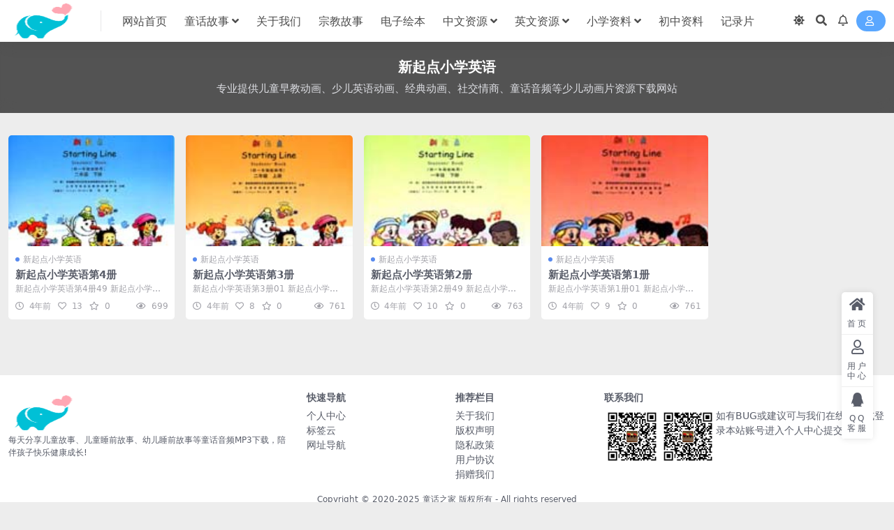

--- FILE ---
content_type: text/html; charset=utf-8
request_url: http://www.tonghuazhijia.com/category/xqdxxyy/
body_size: 5797
content:
<!DOCTYPE html>
<html lang="zh-CN" data-bs-theme="light">
<head>
    <meta http-equiv="Content-Type" content="text/html; charset=UTF-8">
    <meta name="viewport" content="width=device-width, initial-scale=1">
    <link rel="profile" href="https://gmpg.org/xfn/11">
    <title>新起点小学英语 - 童话之家</title>
    <meta name='robots' content='max-image-preview:large' />
    <meta name="keywords" content="童话之家,童话故事,儿童故事,儿童睡前故事,儿童故事大全,幼儿睡前故事,童话故事下载">
    <meta name="description" content="专业提供儿童早教动画、少儿英语动画、经典动画、社交情商、童话音频等少儿动画片资源下载网站">
    <link href="http://pic.37201.com/web/Beginlts/img/favicon.png" rel="icon">
    <link rel='stylesheet' id='ripro_v5_chld-css' href='http://qiniu.37201.com/web/RiProV5/css/child-style.css?ver=6.4.2' media='all' />
    <link rel='stylesheet' id='csf-fa5-css' href='http://pic.37201.com/web/RiProV5/css/all.min.css?ver=5.15.4' media='all' />
    <link rel='stylesheet' id='csf-fa5-v4-shims-css' href='http://pic.37201.com/web/RiProV5/css/v4-shims.min.css?ver=5.15.4' media='all' />
    <link rel='stylesheet' id='main-css' href='http://qiniucdn.37201.com/web/RiProV5/css/main.min.css?ver=7.3' media='all' />
    <script src="http://pic.37201.com/web/RiProV5/js/jquery.min.js?ver=3.6.0" id="jquery-js"></script>
    <style type="text/css">
        @media (min-width: 1200px) {
            .container-xl, .container-lg, .container-md, .container-sm, .container {
                max-width: 1400px;
            }
        }
    </style>
</head>

<body class="home blog header-transparent">


    
<header class="site-header">

    <div class="container">
        <!-- container-fluid px-lg-5 -->
        <div class="navbar">
            <!-- logo -->
            <div class="logo-wrapper">
                <a rel="nofollow noopener noreferrer" href="http://www.tonghuazhijia.com">
                    <img class="logo regular" data-light="http://pic.37201.com/web/Beginlts/img/favicon.png" data-dark="http://pic.37201.com/web/Beginlts/img/favicon.png" src="http://pic.37201.com/web/Beginlts/img/favicon.png" alt="童话之家">
                </a>
            </div>

            <div class="sep"></div>

            <nav class="main-menu d-none d-lg-block">
                <ul id="header-navbar" class="nav-list">
                                <li class="menu-item ">
                                    <a href="/" target="_self">网站首页</a>
                                </li>
                                <li class="menu-item menu-item-has-children">
                                    <a href="/category/thgs/" target="_self">童话故事</a>
                                        <ul class="sub-menu">
                                                    <li class="menu-item"><a href="/category/sqgg/" target="_blank">睡前故事</a></li>
                                                    <li class="menu-item"><a href="/category/slwythgs/" target="_blank">365夜童话故事</a></li>
                                                    <li class="menu-item"><a href="/category/BAIKEZHISHI/" target="_blank">百科知识</a></li>
                                                    <li class="menu-item"><a href="/category/CHENGYUGUSHI/" target="_blank">成语故事</a></li>
                                                    <li class="menu-item"><a href="/category/CHUANSHUIDIANGU/" target="_blank">传说典故</a></li>
                                                    <li class="menu-item"><a href="/category/HANSHENGZHONGGUOTONGHUA/" target="_blank">汉声中国童话</a></li>
                                                    <li class="menu-item"><a href="/category/HUIBENSHIJIESHIDATONGHUA/" target="_blank">绘本世界十大童话</a></li>
                                        </ul>
                                </li>
                                <li class="menu-item ">
                                    <a href="/about/" target="_self">关于我们</a>
                                </li>
                                <li class="menu-item ">
                                    <a href="/category/ZJGS/" target="_blank">宗教故事</a>
                                </li>
                                <li class="menu-item ">
                                    <a href="/category/DZHB/" target="_blank">电子绘本</a>
                                </li>
                                <li class="menu-item menu-item-has-children">
                                    <a href="/category/zhongwenziyuan/" target="_blank">中文资源</a>
                                        <ul class="sub-menu">
                                                    <li class="menu-item"><a href="/category/zhongwendonghua/" target="_blank">中文动画</a></li>
                                        </ul>
                                </li>
                                <li class="menu-item menu-item-has-children">
                                    <a href="/category/english/" target="_blank">英文资源</a>
                                        <ul class="sub-menu">
                                                    <li class="menu-item"><a href="/category/englishdonghua/" target="_blank">英文动画</a></li>
                                                    <li class="menu-item"><a href="/category/JiaocaiDuWu/" target="_blank">教材读物</a></li>
                                        </ul>
                                </li>
                                <li class="menu-item menu-item-has-children">
                                    <a href="/category/xiaoxue/" target="_blank">小学资料</a>
                                        <ul class="sub-menu">
                                                    <li class="menu-item"><a href="/category/xiaoxueyuwen/" target="_blank">小学语文</a></li>
                                                    <li class="menu-item"><a href="/category/xiaoxueshuxue/" target="_blank">小学数学</a></li>
                                        </ul>
                                </li>
                                <li class="menu-item ">
                                    <a href="/category/chuzhongziliao/" target="_blank">初中资料</a>
                                </li>
                                <li class="menu-item ">
                                    <a href="/category/jilupian/" target="_blank">记录片</a>
                                </li>
                </ul>
            </nav>

            <div class="actions">


                <span class="action-btn toggle-color" rel="nofollow noopener noreferrer">
                    <span title="亮色模式" data-mod="light" class=" show"><i class="fas fa-sun"></i></span>
                    <span title="深色模式" data-mod="dark" class=""><i class="fas fa-moon"></i></span>
                </span>

                <span class="action-btn toggle-search" rel="nofollow noopener noreferrer" title="站内搜索"><i class="fas fa-search"></i></span>

                <span class="action-btn toggle-notify" rel="nofollow noopener noreferrer" title="网站公告"><i class="fa fa-bell-o"></i></span>


                    <a class="action-btn login-btn btn-sm btn" rel="nofollow noopener noreferrer" href="/login?redirect_to=http://www.tonghuazhijia.com"><i class="far fa-user me-1"></i></a>

                <div class="burger d-flex d-lg-none"><i class="fas fa-bars"></i></div>
            </div>

            <div class="navbar-search">
                <div class="search-form">
                    <form method="get" action="http://www.tonghuazhijia.com/Search">
                        <div class="search-select">
                            <select name='cat' id='cat-search-select-2' class='form-select'>
                                <option value=''>全站</option>
                            </select>
                        </div>

                        <div class="search-fields">
                            <input type="text" class="" placeholder="输入关键词 回车..." autocomplete="off" value="" name="s" required="required">
                            <button title="点击搜索" type="submit"><i class="fas fa-search"></i></button>
                        </div>
                    </form>
                </div>
            </div>

        </div>
    </div>

</header>

<div class="header-gap"></div>


    <!-- **************** MAIN CONTENT START **************** -->
    <main>
        
<script type="text/javascript">
    document.getElementsByTagName('body')[0].className = 'archive category category-uncategorized category-1';
</script>


<div class="archive-hero text-center">
    <div class="archive-hero-bg lazy" data-bg="http://pic.37201.com/web/RiProV5/images/series-bg.jpg"></div>
    <div class="container py-2 py-md-4">
        <h1 class="archive-title mb-2">新起点小学英语</h1><div class="archive-desc mt-2 mb-0">
            <p>专业提供儿童早教动画、少儿英语动画、经典动画、社交情商、童话音频等少儿动画片资源下载网站</p>
        </div>
    </div>
</div>


<section class="container">

    <div class="posts-warp row row-cols-2 row-cols-md-3 row-cols-lg-4 row-cols-xl-5 g-2 g-lg-3">

                <div class="col">
                    <article class="post-item item-grid">
                        <div class="entry-media ratio ratio-3x2">
                            <a target="_blank" class="media-img lazy bg-cover bg-center" href="/article/content-83.html"
                               title="新起点小学英语第4册" data-bg="http://pic.37201.com/uploads/tonghua/img1103305113306.jpg">
                                <!-- 音视频缩略图 -->
                            </a>
                        </div>
                        <div class="entry-wrapper">
                            <div class="entry-cat-dot">
                                <a href="/category/xqdxxyy/" title="新起点小学英语第4册" target="_self">
                                    新起点小学英语
                                </a>
                            </div>
                            <h2 class="entry-title">
                                <a target="" href="/article/content-83.html" title="新起点小学英语第4册">
                                    新起点小学英语第4册
                                </a>
                            </h2>
                            <div class="entry-desc">
                                新起点小学英语第4册49&#xA;&#xA;新起点小学英语第4册50&#xA;&#xA;新起点小学英语第4册51&#xA;&#xA;新起点小学英语第4册52&#xA;&#xA;新起点小学英语第4册53&#xA;&#xA;新起点小学英语第4册54&#xA;&#xA;新起点小学英语第4册55&#xA;&#xA;新起点小学英语第4册56&#xA;&#xA;新起点小学英语第4册57&#xA;&#xA;新起点小学英语第4册58&#xA;&#xA;新起点小学英语第4册59...
                            </div>
                            <div class="entry-meta">
                                <span class="meta-date">
                                    <i class="far fa-clock me-1">
                                    </i>
                                    <time class="pub-date" datetime="2021/8/5 16:48:31">
                                        4年前
                                    </time>
                                </span>
                                <span class="meta-likes d-none d-md-inline-block">
                                    <i class="far fa-heart me-1">
                                    </i>
                                    13
                                </span>
                                <span class="meta-fav d-none d-md-inline-block">
                                    <i class="far fa-star me-1">
                                    </i>
                                    0
                                </span>
                                <span class="meta-views">
                                    <i class="far fa-eye me-1">
                                    </i>
                                    699
                                </span>
                            </div>
                        </div>
                    </article>
                </div>
                <div class="col">
                    <article class="post-item item-grid">
                        <div class="entry-media ratio ratio-3x2">
                            <a target="_blank" class="media-img lazy bg-cover bg-center" href="/article/content-69.html"
                               title="新起点小学英语第3册" data-bg="http://pic.37201.com/uploads/tonghua/img1102230162237.jpg">
                                <!-- 音视频缩略图 -->
                            </a>
                        </div>
                        <div class="entry-wrapper">
                            <div class="entry-cat-dot">
                                <a href="/category/xqdxxyy/" title="新起点小学英语第3册" target="_self">
                                    新起点小学英语
                                </a>
                            </div>
                            <h2 class="entry-title">
                                <a target="" href="/article/content-69.html" title="新起点小学英语第3册">
                                    新起点小学英语第3册
                                </a>
                            </h2>
                            <div class="entry-desc">
                                新起点小学英语第3册01&#xA;&#xA;新起点小学英语第3册02&#xA;&#xA;新起点小学英语第3册03&#xA;&#xA;新起点小学英语第3册04&#xA;&#xA;新起点小学英语第3册05&#xA;&#xA;新起点小学英语第3册06&#xA;&#xA;新起点小学英语第3册07&#xA;&#xA;新起点小学英语第3册08&#xA;&#xA;新起点小学英语第3册09&#xA;&#xA;新起点小学英语第3册10...
                            </div>
                            <div class="entry-meta">
                                <span class="meta-date">
                                    <i class="far fa-clock me-1">
                                    </i>
                                    <time class="pub-date" datetime="2021/8/24 15:47:20">
                                        4年前
                                    </time>
                                </span>
                                <span class="meta-likes d-none d-md-inline-block">
                                    <i class="far fa-heart me-1">
                                    </i>
                                    8
                                </span>
                                <span class="meta-fav d-none d-md-inline-block">
                                    <i class="far fa-star me-1">
                                    </i>
                                    0
                                </span>
                                <span class="meta-views">
                                    <i class="far fa-eye me-1">
                                    </i>
                                    761
                                </span>
                            </div>
                        </div>
                    </article>
                </div>
                <div class="col">
                    <article class="post-item item-grid">
                        <div class="entry-media ratio ratio-3x2">
                            <a target="_blank" class="media-img lazy bg-cover bg-center" href="/article/content-68.html"
                               title="新起点小学英语第2册" data-bg="http://pic.37201.com/uploads/tonghua/img1101430161456.jpg">
                                <!-- 音视频缩略图 -->
                            </a>
                        </div>
                        <div class="entry-wrapper">
                            <div class="entry-cat-dot">
                                <a href="/category/xqdxxyy/" title="新起点小学英语第2册" target="_self">
                                    新起点小学英语
                                </a>
                            </div>
                            <h2 class="entry-title">
                                <a target="" href="/article/content-68.html" title="新起点小学英语第2册">
                                    新起点小学英语第2册
                                </a>
                            </h2>
                            <div class="entry-desc">
                                新起点小学英语第2册49&#xA;&#xA;新起点小学英语第2册50&#xA;&#xA;新起点小学英语第2册51&#xA;&#xA;新起点小学英语第2册52&#xA;&#xA;新起点小学英语第2册53&#xA;&#xA;新起点小学英语第2册54&#xA;&#xA;新起点小学英语第2册55&#xA;&#xA;新起点小学英语第2册56&#xA;&#xA;新起点小学英语第2册57&#xA;&#xA;新起点小学英语第2册58&#xA;&#xA;新起点小学英语第2册59...
                            </div>
                            <div class="entry-meta">
                                <span class="meta-date">
                                    <i class="far fa-clock me-1">
                                    </i>
                                    <time class="pub-date" datetime="2021/8/24 15:44:32">
                                        4年前
                                    </time>
                                </span>
                                <span class="meta-likes d-none d-md-inline-block">
                                    <i class="far fa-heart me-1">
                                    </i>
                                    10
                                </span>
                                <span class="meta-fav d-none d-md-inline-block">
                                    <i class="far fa-star me-1">
                                    </i>
                                    0
                                </span>
                                <span class="meta-views">
                                    <i class="far fa-eye me-1">
                                    </i>
                                    763
                                </span>
                            </div>
                        </div>
                    </article>
                </div>
                <div class="col">
                    <article class="post-item item-grid">
                        <div class="entry-media ratio ratio-3x2">
                            <a target="_blank" class="media-img lazy bg-cover bg-center" href="/article/content-67.html"
                               title="新起点小学英语第1册" data-bg="http://pic.37201.com/uploads/tonghua/img1101230161239.jpg">
                                <!-- 音视频缩略图 -->
                            </a>
                        </div>
                        <div class="entry-wrapper">
                            <div class="entry-cat-dot">
                                <a href="/category/xqdxxyy/" title="新起点小学英语第1册" target="_self">
                                    新起点小学英语
                                </a>
                            </div>
                            <h2 class="entry-title">
                                <a target="" href="/article/content-67.html" title="新起点小学英语第1册">
                                    新起点小学英语第1册
                                </a>
                            </h2>
                            <div class="entry-desc">
                                新起点小学英语第1册01&#xA;&#xA;新起点小学英语第1册02&#xA;&#xA;新起点小学英语第1册03&#xA;&#xA;新起点小学英语第1册04&#xA;&#xA;新起点小学英语第1册05&#xA;&#xA;新起点小学英语第1册06&#xA;&#xA;新起点小学英语第1册07&#xA;&#xA;新起点小学英语第1册08&#xA;&#xA;新起点小学英语第1册09&#xA;&#xA;新起点小学英语第1册10...
                            </div>
                            <div class="entry-meta">
                                <span class="meta-date">
                                    <i class="far fa-clock me-1">
                                    </i>
                                    <time class="pub-date" datetime="2021/8/23 10:30:16">
                                        4年前
                                    </time>
                                </span>
                                <span class="meta-likes d-none d-md-inline-block">
                                    <i class="far fa-heart me-1">
                                    </i>
                                    9
                                </span>
                                <span class="meta-fav d-none d-md-inline-block">
                                    <i class="far fa-star me-1">
                                    </i>
                                    0
                                </span>
                                <span class="meta-views">
                                    <i class="far fa-eye me-1">
                                    </i>
                                    761
                                </span>
                            </div>
                        </div>
                    </article>
                </div>

    </div>

    <nav class="page-nav mt-4 infinite-scroll">
        <ul class="pagination" style="display: none;">
            <li class="page-item disabled">
                <span class="page-link">
                    1/1
                </span>
            </li>
            <li class="page-item active">
                <span class="page-link">
                    1
                </span>
            </li>
            <li class="page-item">
                <a class="page-link page-next" href="/category/xqdxxyy/2/">
                    下一页
                    <i class="fas fa-angle-right ms-1">
                    </i>
                </a>
            </li>
            <li class="page-item page-last">
                <a class="page-link" href="/category/xqdxxyy/1/">
                    <span title="最后一页" aria-hidden="true">
                        »
                    </span>
                </a>
            </li>
        </ul>
        <div class="infinite-scroll-action">
                <p class="infinite-scroll-msg text-muted">
                    已全部加载完毕
                </p>
        </div>
    </nav>


</section>
    </main>
    <!-- **************** MAIN CONTENT END **************** -->
    <!-- =======================
    Footer START -->
    <footer class="site-footer py-md-4 py-2 mt-2 mt-md-4">
    <div class="container">



        <div class="row d-none d-lg-flex mb-3">
            <div class="col-md-4">
                <div class="logo-wrapper">
                </div>
                <div class="logo-wrapper">
                    <a rel="nofollow noopener noreferrer" href="http://www.tonghuazhijia.com"><img class="logo regular" data-light="http://pic.37201.com/web/Beginlts/img/favicon.png" data-dark="http://pic.37201.com/web/Beginlts/img/favicon.png" src="http://pic.37201.com/web/Beginlts/img/favicon.png" alt="童话之家"></a>
                </div>
                <p class="small mb-0">每天分享儿童故事、儿童睡前故事、幼儿睡前故事等童话音频MP3下载，陪伴孩子快乐健康成长!</p>
            </div>

            <div class="col-md-2">
                <h4 class="widget-title">快速导航</h4>
                <ul class="list-unstyled widget-links">
                    <li><a href="/user">个人中心</a></li>
                    <li><a href="/article/tags">标签云</a></li>
                    <li><a href="/links">网址导航</a></li>
                </ul>
            </div>

            <div class="col-md-2">
                <h4 class="widget-title">推荐栏目</h4>
                <ul class="list-unstyled widget-links">
                                <li>
                                    <a href="/about/" target="_blank">关于我们</a>
                                </li>
                                <li>
                                    <a href="/dmca/" target="_blank">版权声明</a>
                                </li>
                                <li>
                                    <a href="/privacy/" target="_blank">隐私政策</a>
                                </li>
                                <li>
                                    <a href="/page/agreement/" target="_blank">用户协议</a>
                                </li>
                                <li>
                                    <a href="/page/pay/" target="_blank">捐赠我们</a>
                                </li>
                </ul>
            </div>

            <div class="col-md-4">
                <h4 class="widget-title">联系我们</h4>
                <div class=""><img width="80" height="80" src="/Images/contact/wx.jpg" style="float: left;" title="二维码"><img width="80" height="80" src="/Images/contact/wx.jpg" style="float: left;" title="二维码">如有BUG或建议可与我们在线联系或登录本站账号进入个人中心提交工单。</div>
            </div>
        </div>


        <div class="text-center small w-100">
            <div>Copyright © 2020-2025 童话之家 版权所有 - All rights reserved</div>
            <div class=""><a href="https://beian.miit.gov.cn" target="_blank" rel="noreferrer nofollow">鄂ICP备20001310号-3</a><a href="http://www.beian.gov.cn/portal/registerSystemInfo?recordcode=42098402000149" target="_blank" rel="noreferrer nofollow"><img style=" display: inline-block; height: 18px; margin-right: 2px; " src="https://ripro.rizhuti.com/wp-content/themes/ripro-v2/assets/img/icp.png" alt="">鄂公网安备 42098402000149号</a> | 本站数据为演示数据，均来自互联网采集转载，仅供体验</div>
        </div>
    </div>
</footer>
    <!-- =======================
    Footer END -->
    <!-- Back to top rollbar-->
    <div class="rollbar">
    <ul class="actions">
        <li><a target="_blank" href="http://www.tonghuazhijia.com" rel="nofollow noopener noreferrer"><i class="fas fa-home"></i><span>首页</span></a></li>
        <li><a target="_blank" href="#" rel="nofollow noopener noreferrer"><i class="far fa-user"></i><span>用户中心</span></a></li>
        <li><a target="_blank" href="http://wpa.qq.com/msgrd?v=3&amp;uin=7366072&amp;site=qq&amp;menu=yes" rel="nofollow noopener noreferrer"><i class="fab fa-qq"></i><span>QQ客服</span></a></li>
    </ul>
</div>
<div class="back-top"><i class="fas fa-caret-up"></i></div>

    <!-- m-navbar -->
    <div class="m-navbar">
    <ul>
        <li><a target="" href="http://www.tonghuazhijia.com" rel="nofollow noopener noreferrer"><i class="fas fa-home"></i><span>首页</span></a></li>
        <li><a target="" href="/article/tags" rel="nofollow noopener noreferrer"><i class="fas fa-layer-group"></i><span>分类</span></a></li>
        <li><a target="" href="#" rel="nofollow noopener noreferrer"><i class="far fa-gem"></i><span>会员</span></a></li>
        <li><a target="" href="#" rel="nofollow noopener noreferrer"><i class="fas fa-user"></i><span>我的</span></a></li>
        <li><a target="" href="http://www.tonghuazhijia.com" rel="nofollow noopener noreferrer"><i class="fab fa-wordpress"></i><span>同款</span></a></li>
    </ul>
</div>
    <!-- dimmer-->
    <div class="dimmer"></div>

    <div class="off-canvas">
    <div class="canvas-close"><i class="fas fa-times"></i></div>

    <!-- logo -->
    <div class="logo-wrapper">
        <a rel="nofollow noopener noreferrer" href="https://ripro.rizhuti.com/"><img class="logo regular" data-light="https://ripro.rizhuti.com/wp-content/themes/ripro-v5/assets/img/logo.png" data-dark="https://ripro.rizhuti.com/wp-content/themes/ripro-v5/assets/img/logo-dark.png" src="https://ripro.rizhuti.com/wp-content/themes/ripro-v5/assets/img/logo.png" alt="RiPro主题"></a>
    </div>


    <div class="mobile-menu d-block d-lg-none"></div>

</div>

    <script src="http://pic.37201.com/web/RiProV5/js/vendor.min.js?ver=7.3" id="vendor-js"></script>
    <script id="main-js-extra">
        var zb = {
            "home_url": "http://www.tonghuazhijia.com",
            "ajax_url": "/article\/CMSAjaxAction",
            "theme_url": "http://www.tonghuazhijia.com\/web\/RiProV5",
            "post_content_nav": "0",
            "singular_id": "0",
            "site_popup_login": "1",
            "site_notify_auto": "1",
            "current_user_id": "0",
            "ajax_nonce": "f152959dc5",
            "gettext": {
                "__copypwd": "\u5bc6\u7801\u5df2\u590d\u5236\u526a\u8d34\u677f",
                "__copybtn": "\u590d\u5236",
                "__copy_succes": "\u590d\u5236\u6210\u529f",
                "__comment_be": "\u63d0\u4ea4\u4e2d...",
                "__comment_succes": "\u8bc4\u8bba\u6210\u529f",
                "__comment_succes_n": "\u8bc4\u8bba\u6210\u529f\uff0c\u5373\u5c06\u5237\u65b0\u9875\u9762",
                "__buy_be_n": "\u8bf7\u6c42\u652f\u4ed8\u4e2d\u00b7\u00b7\u00b7",
                "__buy_no_n": "\u652f\u4ed8\u5df2\u53d6\u6d88",
                "__is_delete_n": "\u786e\u5b9a\u5220\u9664\u6b64\u8bb0\u5f55\uff1f"
            }
        };
    </script>
    <script src="http://pic.37201.com/web/RiProV5/js/main.min.js?ver=7.3" id="main-js"></script>

    <!-- 自定义js代码 统计代码 -->
    <div style="display: none;">
        <script>
                    var _hmt = _hmt || [];
                    (function () {
                        var hm = document.createElement("script");
                        hm.src = "https://hm.baidu.com/hm.js?06615bdde1be5b10d54830400ba87504";
                        var s = document.getElementsByTagName("script")[0];
                        s.parentNode.insertBefore(hm, s);
                    })();
                </script>
               
<!-- Matomo -->
<script>
  var _paq = window._paq = window._paq || [];
  /* tracker methods like "setCustomDimension" should be called before "trackPageView" */
  _paq.push(['trackPageView']);
  _paq.push(['enableLinkTracking']);
  (function() {
    var u="http://vi.37201.com/";
    _paq.push(['setTrackerUrl', u + 'Visit']);
    _paq.push(['setSiteId', '1']);
    var d=document, g=d.createElement('script'), s=d.getElementsByTagName('script')[0];
    g.async = true; g.src = u + 'visitjs/matomoc.js'; s.parentNode.insertBefore(g, s);
  })();
</script>
<!-- End Matomo Code -->
    </div>
    <!-- 自定义js代码 统计代码 END -->
</body>
</html>


--- FILE ---
content_type: application/javascript
request_url: http://vi.37201.com/visitjs/matomoc.js
body_size: 34817
content:
/*!!
 * Matomo - free/libre analytics platform
 *
 * JavaScript tracking client
 *
 * @link https://piwik.org
 * @source https://github.com/matomo-org/matomo/blob/master/js/piwik.js
 * @license https://piwik.org/free-software/bsd/ BSD-3 Clause (also in js/LICENSE.txt)
 * @license magnet:?xt=urn:btih:c80d50af7d3db9be66a4d0a86db0286e4fd33292&dn=bsd-3-clause.txt BSD-3-Clause
 */
;
if (typeof _paq !== "object") {
	_paq = []
}
if (typeof window.Matomo !== "object") {
	window.Matomo = window.Piwik = (function () {
		var s, b = {},
			A = {},
			K = document,
			g = navigator,
			ac = screen,
			X = window,
			h = X.performance || X.mozPerformance || X.msPerformance || X.webkitPerformance,
			u = X.encodeURIComponent,
			W = X.decodeURIComponent,
			k = unescape,
			M = [],
			I,
			v,
			am = [],
			z = 0,
			ag = 0,
			Y = 0,
			m = false,
			q = "";
		function p(au) {
			try {
				return W(au)
			} catch (av) {
				return unescape(au)
			}
		}
		function N(av) {
			var au = typeof av;
			return au !== "undefined"
		}
		function D(au) {
			return typeof au === "function"
		}
		function aa(au) {
			return typeof au === "object"
		}
		function y(au) {
			return typeof au === "string" || au instanceof String
		}
		function al(au) {
			return typeof au === "number" || au instanceof Number
		}
		function ad(au) {
			return N(au) && (al(au) || (y(au) && au.length))
		}
		function E(av) {
			if (!av) {
				return true
			}
			var au;
			for (au in av) {
				if (Object.prototype.hasOwnProperty.call(av, au)) {
					return false
				}
			}
			return true
		}
		function ap(au) {
			var av = typeof console;
			if (av !== "undefined" && console && console.error) {
				console.error(au)
			}
		}
		function ak() {
			var az, ay, aB, av, au;
			for (az = 0; az < arguments.length; az += 1) {
				au = null;
				if (arguments[az] && arguments[az].slice) {
					au = arguments[az].slice()
				}
				av = arguments[az];
				aB = av.shift();
				var aA, aw;
				var ax = y(aB) && aB.indexOf("::") > 0;
				if (ax) {
					aA = aB.split("::");
					aw = aA[0];
					aB = aA[1];
					if ("object" === typeof v[aw] && "function" === typeof v[aw][aB]) {
						v[aw][aB].apply(v[aw], av)
					} else {
						if (au) {
							am.push(au)
						}
					}
				} else {
					for (ay = 0; ay < M.length; ay++) {
						if (y(aB)) {
							aw = M[ay];
							var aC = aB.indexOf(".") > 0;
							if (aC) {
								aA = aB.split(".");
								if (aw && "object" === typeof aw[aA[0]]) {
									aw = aw[aA[0]];
									aB = aA[1]
								} else {
									if (au) {
										am.push(au);
										break
									}
								}
							}
							if (aw[aB]) {
								aw[aB].apply(aw, av)
							} else {
								var aD = "The method '" + aB + '\' was not found in "_paq" variable.  Please have a look at the Matomo tracker documentation: https://developer.matomo.org/api-reference/tracking-javascript';
								ap(aD);
								if (!aC) {
									throw new TypeError(aD)
								}
							}
							if (aB === "addTracker") {
								break
							}
							if (aB === "setTrackerUrl" || aB === "setSiteId") {
								break
							}
						} else {
							aB.apply(M[ay], av)
						}
					}
				}
			}
		}
		function at(ax, aw, av, au) {
			if (ax.addEventListener) {
				ax.addEventListener(aw, av, au);
				return true
			}
			if (ax.attachEvent) {
				return ax.attachEvent("on" + aw, av)
			}
			ax["on" + aw] = av
		}
		function n(au) {
			if (K.readyState === "complete") {
				au()
			} else {
				if (X.addEventListener) {
					X.addEventListener("load", au, false)
				} else {
					if (X.attachEvent) {
						X.attachEvent("onload", au)
					}
				}
			}
		}
		function r(ax) {
			var au = false;
			if (K.attachEvent) {
				au = K.readyState === "complete"
			} else {
				au = K.readyState !== "loading"
			}
			if (au) {
				ax();
				return
			}
			var aw;
			if (K.addEventListener) {
				at(K, "DOMContentLoaded",
					function av() {
						K.removeEventListener("DOMContentLoaded", av, false);
						if (!au) {
							au = true;
							ax()
						}
					})
			} else {
				if (K.attachEvent) {
					K.attachEvent("onreadystatechange",
						function av() {
							if (K.readyState === "complete") {
								K.detachEvent("onreadystatechange", av);
								if (!au) {
									au = true;
									ax()
								}
							}
						});
					if (K.documentElement.doScroll && X === X.top) {
						(function av() {
							if (!au) {
								try {
									K.documentElement.doScroll("left")
								} catch (ay) {
									setTimeout(av, 0);
									return
								}
								au = true;
								ax()
							}
						}())
					}
				}
			}
			at(X, "load",
				function () {
					if (!au) {
						au = true;
						ax()
					}
				},
				false)
		}
		function ah(av, aA, aB) {
			if (!av) {
				return ""
			}
			var au = "",
				ax, aw, ay, az;
			for (ax in b) {
				if (Object.prototype.hasOwnProperty.call(b, ax)) {
					az = b[ax] && "function" === typeof b[ax][av];
					if (az) {
						aw = b[ax][av];
						ay = aw(aA || {},
							aB);
						if (ay) {
							au += ay
						}
					}
				}
			}
			return au
		}
		function an(av) {
			var au;
			m = true;
			ah("unload");
			au = new Date();
			var aw = au.getTimeAlias();
			if ((s - aw) > 3000) {
				s = aw + 3000
			}
			if (s) {
				do {
					au = new Date()
				} while (au.getTimeAlias() < s)
			}
		}
		function o(aw, av) {
			var au = K.createElement("script");
			au.type = "text/javascript";
			au.src = aw;
			if (au.readyState) {
				au.onreadystatechange = function () {
					var ax = this.readyState;
					if (ax === "loaded" || ax === "complete") {
						au.onreadystatechange = null;
						av()
					}
				}
			} else {
				au.onload = av
			}
			K.getElementsByTagName("head")[0].appendChild(au)
		}
		function O() {
			var au = "";
			try {
				au = X.top.document.referrer
			} catch (aw) {
				if (X.parent) {
					try {
						au = X.parent.document.referrer
					} catch (av) {
						au = ""
					}
				}
			}
			if (au === "") {
				au = K.referrer
			}
			return au
		}
		function t(au) {
			var aw = new RegExp("^([a-z]+):"),
				av = aw.exec(au);
			return av ? av[1] : null
		}
		function d(au) {
			var aw = new RegExp("^(?:(?:https?|ftp):)/*(?:[^@]+@)?([^:/#]+)"),
				av = aw.exec(au);
			return av ? av[1] : au
		}
		function H(au) {
			return (/^[0-9][0-9]*(\.[0-9]+)?$/).test(au)
		}
		function R(aw, ax) {
			var au = {},
				av;
			for (av in aw) {
				if (aw.hasOwnProperty(av) && ax(aw[av])) {
					au[av] = aw[av]
				}
			}
			return au
		}
		function C(aw) {
			var au = {},
				av;
			for (av in aw) {
				if (aw.hasOwnProperty(av)) {
					if (H(aw[av])) {
						au[av] = Math.round(aw[av])
					} else {
						throw new Error('Parameter "' + av + '" provided value "' + aw[av] + '" is not valid. Please provide a numeric value.')
					}
				}
			}
			return au
		}
		function l(av) {
			var aw = "",
				au;
			for (au in av) {
				if (av.hasOwnProperty(au)) {
					aw += "&" + u(au) + "=" + u(av[au])
				}
			}
			return aw
		}
		function ao(av, au) {
			av = String(av);
			return av.lastIndexOf(au, 0) === 0
		}
		function V(av, au) {
			av = String(av);
			return av.indexOf(au, av.length - au.length) !== -1
		}
		function B(av, au) {
			av = String(av);
			return av.indexOf(au) !== -1
		}
		function f(av, au) {
			av = String(av);
			return av.substr(0, av.length - au)
		}
		function J(ax, aw, az) {
			ax = String(ax);
			if (!az) {
				az = ""
			}
			var au = ax.indexOf("#");
			var aA = ax.length;
			if (au === -1) {
				au = aA
			}
			var ay = ax.substr(0, au);
			var av = ax.substr(au, aA - au);
			if (ay.indexOf("?") === -1) {
				ay += "?"
			} else {
				if (!V(ay, "?")) {
					ay += "&"
				}
			}
			return ay + u(aw) + "=" + u(az) + av
		}
		function j(av, aw) {
			av = String(av);
			if (av.indexOf("?" + aw + "=") === -1 && av.indexOf("&" + aw + "=") === -1) {
				return av
			}
			var ax = av.indexOf("?");
			if (ax === -1) {
				return av
			}
			var au = av.substr(ax + 1);
			var aB = av.substr(0, ax);
			if (au) {
				var aC = "";
				var aE = au.indexOf("#");
				if (aE !== -1) {
					aC = au.substr(aE + 1);
					au = au.substr(0, aE)
				}
				var ay;
				var aA = au.split("&");
				var az = aA.length - 1;
				for (az; az >= 0; az--) {
					ay = aA[az].split("=")[0];
					if (ay === aw) {
						aA.splice(az, 1)
					}
				}
				var aD = aA.join("&");
				if (aD) {
					aB = aB + "?" + aD
				}
				if (aC) {
					aB += "#" + aC
				}
			}
			return aB
		}
		function e(aw, av) {
			var au = "[\\?&#]" + av + "=([^&#]*)";
			var ay = new RegExp(au);
			var ax = ay.exec(aw);
			return ax ? p(ax[1]) : ""
		}
		function a(au) {
			if (au && String(au) === au) {
				return au.replace(/^\s+|\s+$/g, "")
			}
			return au
		}
		function G(au) {
			return unescape(u(au))
		}
		function ar(aJ) {
			var aw = function (aP, aO) {
				return (aP << aO) | (aP >>> (32 - aO))
			},
				aK = function (aR) {
					var aP = "",
						aQ, aO;
					for (aQ = 7; aQ >= 0; aQ--) {
						aO = (aR >>> (aQ * 4)) & 15;
						aP += aO.toString(16)
					}
					return aP
				},
				az,
				aM,
				aL,
				av = [],
				aD = 1732584193,
				aB = 4023233417,
				aA = 2562383102,
				ay = 271733878,
				ax = 3285377520,
				aI,
				aH,
				aG,
				aF,
				aE,
				aN,
				au,
				aC = [];
			aJ = G(aJ);
			au = aJ.length;
			for (aM = 0; aM < au - 3; aM += 4) {
				aL = aJ.charCodeAt(aM) << 24 | aJ.charCodeAt(aM + 1) << 16 | aJ.charCodeAt(aM + 2) << 8 | aJ.charCodeAt(aM + 3);
				aC.push(aL)
			}
			switch (au & 3) {
				case 0:
					aM = 2147483648;
					break;
				case 1:
					aM = aJ.charCodeAt(au - 1) << 24 | 8388608;
					break;
				case 2:
					aM = aJ.charCodeAt(au - 2) << 24 | aJ.charCodeAt(au - 1) << 16 | 32768;
					break;
				case 3:
					aM = aJ.charCodeAt(au - 3) << 24 | aJ.charCodeAt(au - 2) << 16 | aJ.charCodeAt(au - 1) << 8 | 128;
					break
			}
			aC.push(aM);
			while ((aC.length & 15) !== 14) {
				aC.push(0)
			}
			aC.push(au >>> 29);
			aC.push((au << 3) & 4294967295);
			for (az = 0; az < aC.length; az += 16) {
				for (aM = 0; aM < 16; aM++) {
					av[aM] = aC[az + aM]
				}
				for (aM = 16; aM <= 79; aM++) {
					av[aM] = aw(av[aM - 3] ^ av[aM - 8] ^ av[aM - 14] ^ av[aM - 16], 1)
				}
				aI = aD;
				aH = aB;
				aG = aA;
				aF = ay;
				aE = ax;
				for (aM = 0; aM <= 19; aM++) {
					aN = (aw(aI, 5) + ((aH & aG) | (~aH & aF)) + aE + av[aM] + 1518500249) & 4294967295;
					aE = aF;
					aF = aG;
					aG = aw(aH, 30);
					aH = aI;
					aI = aN
				}
				for (aM = 20; aM <= 39; aM++) {
					aN = (aw(aI, 5) + (aH ^ aG ^ aF) + aE + av[aM] + 1859775393) & 4294967295;
					aE = aF;
					aF = aG;
					aG = aw(aH, 30);
					aH = aI;
					aI = aN
				}
				for (aM = 40; aM <= 59; aM++) {
					aN = (aw(aI, 5) + ((aH & aG) | (aH & aF) | (aG & aF)) + aE + av[aM] + 2400959708) & 4294967295;
					aE = aF;
					aF = aG;
					aG = aw(aH, 30);
					aH = aI;
					aI = aN
				}
				for (aM = 60; aM <= 79; aM++) {
					aN = (aw(aI, 5) + (aH ^ aG ^ aF) + aE + av[aM] + 3395469782) & 4294967295;
					aE = aF;
					aF = aG;
					aG = aw(aH, 30);
					aH = aI;
					aI = aN
				}
				aD = (aD + aI) & 4294967295;
				aB = (aB + aH) & 4294967295;
				aA = (aA + aG) & 4294967295;
				ay = (ay + aF) & 4294967295;
				ax = (ax + aE) & 4294967295
			}
			aN = aK(aD) + aK(aB) + aK(aA) + aK(ay) + aK(ax);
			return aN.toLowerCase()
		}
		function af(aw, au, av) {
			if (!aw) {
				aw = ""
			}
			if (!au) {
				au = ""
			}
			if (aw === "translate.googleusercontent.com") {
				if (av === "") {
					av = au
				}
				au = e(au, "u");
				aw = d(au)
			} else {
				if (aw === "cc.bingj.com" || aw === "webcache.googleusercontent.com" || aw.slice(0, 5) === "74.6.") {
					au = K.links[0].href;
					aw = d(au)
				}
			}
			return [aw, au, av]
		}
		function P(av) {
			var au = av.length;
			if (av.charAt(--au) === ".") {
				av = av.slice(0, au)
			}
			if (av.slice(0, 2) === "*.") {
				av = av.slice(1)
			}
			if (av.indexOf("/") !== -1) {
				av = av.substr(0, av.indexOf("/"))
			}
			return av
		}
		function aq(av) {
			av = av && av.text ? av.text : av;
			if (!y(av)) {
				var au = K.getElementsByTagName("title");
				if (au && N(au[0])) {
					av = au[0].text
				}
			}
			return av
		}
		function T(au) {
			if (!au) {
				return []
			}
			if (!N(au.children) && N(au.childNodes)) {
				return au.children
			}
			if (N(au.children)) {
				return au.children
			}
			return []
		}
		function Z(av, au) {
			if (!av || !au) {
				return false
			}
			if (av.contains) {
				return av.contains(au)
			}
			if (av === au) {
				return true
			}
			if (av.compareDocumentPosition) {
				return !!(av.compareDocumentPosition(au) & 16)
			}
			return false
		}
		function Q(aw, ax) {
			if (aw && aw.indexOf) {
				return aw.indexOf(ax)
			}
			if (!N(aw) || aw === null) {
				return - 1
			}
			if (!aw.length) {
				return - 1
			}
			var au = aw.length;
			if (au === 0) {
				return - 1
			}
			var av = 0;
			while (av < au) {
				if (aw[av] === ax) {
					return av
				}
				av++
			}
			return - 1
		}
		function i(aw) {
			if (!aw) {
				return false
			}
			function au(ay, az) {
				if (X.getComputedStyle) {
					return K.defaultView.getComputedStyle(ay, null)[az]
				}
				if (ay.currentStyle) {
					return ay.currentStyle[az]
				}
			}
			function ax(ay) {
				ay = ay.parentNode;
				while (ay) {
					if (ay === K) {
						return true
					}
					ay = ay.parentNode
				}
				return false
			}
			function av(aA, aG, ay, aD, aB, aE, aC) {
				var az = aA.parentNode,
					aF = 1;
				if (!ax(aA)) {
					return false
				}
				if (9 === az.nodeType) {
					return true
				}
				if ("0" === au(aA, "opacity") || "none" === au(aA, "display") || "hidden" === au(aA, "visibility")) {
					return false
				}
				if (!N(aG) || !N(ay) || !N(aD) || !N(aB) || !N(aE) || !N(aC)) {
					aG = aA.offsetTop;
					aB = aA.offsetLeft;
					aD = aG + aA.offsetHeight;
					ay = aB + aA.offsetWidth;
					aE = aA.offsetWidth;
					aC = aA.offsetHeight
				}
				if (aw === aA && (0 === aC || 0 === aE) && "hidden" === au(aA, "overflow")) {
					return false
				}
				if (az) {
					if (("hidden" === au(az, "overflow") || "scroll" === au(az, "overflow"))) {
						if (aB + aF > az.offsetWidth + az.scrollLeft || aB + aE - aF < az.scrollLeft || aG + aF > az.offsetHeight + az.scrollTop || aG + aC - aF < az.scrollTop) {
							return false
						}
					}
					if (aA.offsetParent === az) {
						aB += az.offsetLeft;
						aG += az.offsetTop
					}
					return av(az, aG, ay, aD, aB, aE, aC)
				}
				return true
			}
			return av(aw)
		}
		var aj = {
			htmlCollectionToArray: function (aw) {
				var au = [],
					av;
				if (!aw || !aw.length) {
					return au
				}
				for (av = 0; av < aw.length; av++) {
					au.push(aw[av])
				}
				return au
			},
			find: function (au) {
				if (!document.querySelectorAll || !au) {
					return []
				}
				var av = document.querySelectorAll(au);
				return this.htmlCollectionToArray(av)
			},
			findMultiple: function (aw) {
				if (!aw || !aw.length) {
					return []
				}
				var av, ax;
				var au = [];
				for (av = 0; av < aw.length; av++) {
					ax = this.find(aw[av]);
					au = au.concat(ax)
				}
				au = this.makeNodesUnique(au);
				return au
			},
			findNodesByTagName: function (av, au) {
				if (!av || !au || !av.getElementsByTagName) {
					return []
				}
				var aw = av.getElementsByTagName(au);
				return this.htmlCollectionToArray(aw)
			},
			makeNodesUnique: function (au) {
				var az = [].concat(au);
				au.sort(function (aB, aA) {
					if (aB === aA) {
						return 0
					}
					var aD = Q(az, aB);
					var aC = Q(az, aA);
					if (aD === aC) {
						return 0
					}
					return aD > aC ? -1 : 1
				});
				if (au.length <= 1) {
					return au
				}
				var av = 0;
				var ax = 0;
				var ay = [];
				var aw;
				aw = au[av++];
				while (aw) {
					if (aw === au[av]) {
						ax = ay.push(av)
					}
					aw = au[av++] || null
				}
				while (ax--) {
					au.splice(ay[ax], 1)
				}
				return au
			},
			getAttributeValueFromNode: function (ay, aw) {
				if (!this.hasNodeAttribute(ay, aw)) {
					return
				}
				if (ay && ay.getAttribute) {
					return ay.getAttribute(aw)
				}
				if (!ay || !ay.attributes) {
					return
				}
				var ax = (typeof ay.attributes[aw]);
				if ("undefined" === ax) {
					return
				}
				if (ay.attributes[aw].value) {
					return ay.attributes[aw].value
				}
				if (ay.attributes[aw].nodeValue) {
					return ay.attributes[aw].nodeValue
				}
				var av;
				var au = ay.attributes;
				if (!au) {
					return
				}
				for (av = 0; av < au.length; av++) {
					if (au[av].nodeName === aw) {
						return au[av].nodeValue
					}
				}
				return null
			},
			hasNodeAttributeWithValue: function (av, au) {
				var aw = this.getAttributeValueFromNode(av, au);
				return !!aw
			},
			hasNodeAttribute: function (aw, au) {
				if (aw && aw.hasAttribute) {
					return aw.hasAttribute(au)
				}
				if (aw && aw.attributes) {
					var av = (typeof aw.attributes[au]);
					return "undefined" !== av
				}
				return false
			},
			hasNodeCssClass: function (aw, au) {
				if (aw && au && aw.className) {
					var av = typeof aw.className === "string" ? aw.className.split(" ") : [];
					if (-1 !== Q(av, au)) {
						return true
					}
				}
				return false
			},
			findNodesHavingAttribute: function (ay, aw, au) {
				if (!au) {
					au = []
				}
				if (!ay || !aw) {
					return au
				}
				var ax = T(ay);
				if (!ax || !ax.length) {
					return au
				}
				var av, az;
				for (av = 0; av < ax.length; av++) {
					az = ax[av];
					if (this.hasNodeAttribute(az, aw)) {
						au.push(az)
					}
					au = this.findNodesHavingAttribute(az, aw, au)
				}
				return au
			},
			findFirstNodeHavingAttribute: function (aw, av) {
				if (!aw || !av) {
					return
				}
				if (this.hasNodeAttribute(aw, av)) {
					return aw
				}
				var au = this.findNodesHavingAttribute(aw, av);
				if (au && au.length) {
					return au[0]
				}
			},
			findFirstNodeHavingAttributeWithValue: function (ax, aw) {
				if (!ax || !aw) {
					return
				}
				if (this.hasNodeAttributeWithValue(ax, aw)) {
					return ax
				}
				var au = this.findNodesHavingAttribute(ax, aw);
				if (!au || !au.length) {
					return
				}
				var av;
				for (av = 0; av < au.length; av++) {
					if (this.getAttributeValueFromNode(au[av], aw)) {
						return au[av]
					}
				}
			},
			findNodesHavingCssClass: function (ay, ax, au) {
				if (!au) {
					au = []
				}
				if (!ay || !ax) {
					return au
				}
				if (ay.getElementsByClassName) {
					var az = ay.getElementsByClassName(ax);
					return this.htmlCollectionToArray(az)
				}
				var aw = T(ay);
				if (!aw || !aw.length) {
					return []
				}
				var av, aA;
				for (av = 0; av < aw.length; av++) {
					aA = aw[av];
					if (this.hasNodeCssClass(aA, ax)) {
						au.push(aA)
					}
					au = this.findNodesHavingCssClass(aA, ax, au)
				}
				return au
			},
			findFirstNodeHavingClass: function (aw, av) {
				if (!aw || !av) {
					return
				}
				if (this.hasNodeCssClass(aw, av)) {
					return aw
				}
				var au = this.findNodesHavingCssClass(aw, av);
				if (au && au.length) {
					return au[0]
				}
			},
			isLinkElement: function (av) {
				if (!av) {
					return false
				}
				var au = String(av.nodeName).toLowerCase();
				var ax = ["a", "area"];
				var aw = Q(ax, au);
				return aw !== -1
			},
			setAnyAttribute: function (av, au, aw) {
				if (!av || !au) {
					return
				}
				if (av.setAttribute) {
					av.setAttribute(au, aw)
				} else {
					av[au] = aw
				}
			}
		};

		var x = {
			CONTENT_ATTR: "data-track-content",
			CONTENT_CLASS: "matomoTrackContent",
			LEGACY_CONTENT_CLASS: "piwikTrackContent",
			CONTENT_NAME_ATTR: "data-content-name",
			CONTENT_PIECE_ATTR: "data-content-piece",
			CONTENT_PIECE_CLASS: "matomoContentPiece",
			LEGACY_CONTENT_PIECE_CLASS: "piwikContentPiece",
			CONTENT_TARGET_ATTR: "data-content-target",
			CONTENT_TARGET_CLASS: "matomoContentTarget",
			LEGACY_CONTENT_TARGET_CLASS: "piwikContentTarget",
			CONTENT_IGNOREINTERACTION_ATTR: "data-content-ignoreinteraction",
			CONTENT_IGNOREINTERACTION_CLASS: "matomoContentIgnoreInteraction",
			LEGACY_CONTENT_IGNOREINTERACTION_CLASS: "piwikContentIgnoreInteraction",
			location: undefined,
			findContentNodes: function () {
				var av = "." + this.CONTENT_CLASS;
				var aw = "." + this.LEGACY_CONTENT_CLASS;
				var au = "[" + this.CONTENT_ATTR + "]";
				var ax = aj.findMultiple([av, aw, au]);
				return ax
			},
			findContentNodesWithinNode: function (ax) {
				if (!ax) {
					return []
				}
				var av = aj.findNodesHavingCssClass(ax, this.CONTENT_CLASS);
				av = aj.findNodesHavingCssClass(ax, this.LEGACY_CONTENT_CLASS, av);
				var au = aj.findNodesHavingAttribute(ax, this.CONTENT_ATTR);
				if (au && au.length) {
					var aw;
					for (aw = 0; aw < au.length; aw++) {
						av.push(au[aw])
					}
				}
				if (aj.hasNodeAttribute(ax, this.CONTENT_ATTR)) {
					av.push(ax)
				} else {
					if (aj.hasNodeCssClass(ax, this.CONTENT_CLASS)) {
						av.push(ax)
					} else {
						if (aj.hasNodeCssClass(ax, this.LEGACY_CONTENT_CLASS)) {
							av.push(ax)
						}
					}
				}
				av = aj.makeNodesUnique(av);
				return av
			},
			findParentContentNode: function (av) {
				if (!av) {
					return
				}
				var aw = av;
				var au = 0;
				while (aw && aw !== K && aw.parentNode) {
					if (aj.hasNodeAttribute(aw, this.CONTENT_ATTR)) {
						return aw
					}
					if (aj.hasNodeCssClass(aw, this.CONTENT_CLASS)) {
						return aw
					}
					if (aj.hasNodeCssClass(aw, this.LEGACY_CONTENT_CLASS)) {
						return aw
					}
					aw = aw.parentNode;
					if (au > 1000) {
						break
					}
					au++
				}
			},
			findPieceNode: function (av) {
				var au;
				au = aj.findFirstNodeHavingAttribute(av, this.CONTENT_PIECE_ATTR);
				if (!au) {
					au = aj.findFirstNodeHavingClass(av, this.CONTENT_PIECE_CLASS)
				}
				if (!au) {
					au = aj.findFirstNodeHavingClass(av, this.LEGACY_CONTENT_PIECE_CLASS)
				}
				if (au) {
					return au
				}
				return av
			},
			findTargetNodeNoDefault: function (au) {
				if (!au) {
					return
				}
				var av = aj.findFirstNodeHavingAttributeWithValue(au, this.CONTENT_TARGET_ATTR);
				if (av) {
					return av
				}
				av = aj.findFirstNodeHavingAttribute(au, this.CONTENT_TARGET_ATTR);
				if (av) {
					return av
				}
				av = aj.findFirstNodeHavingClass(au, this.CONTENT_TARGET_CLASS);
				if (av) {
					return av
				}
				av = aj.findFirstNodeHavingClass(au, this.LEGACY_CONTENT_TARGET_CLASS);
				if (av) {
					return av
				}
			},
			findTargetNode: function (au) {
				var av = this.findTargetNodeNoDefault(au);
				if (av) {
					return av
				}
				return au
			},
			findContentName: function (av) {
				if (!av) {
					return
				}
				var ay = aj.findFirstNodeHavingAttributeWithValue(av, this.CONTENT_NAME_ATTR);
				if (ay) {
					return aj.getAttributeValueFromNode(ay, this.CONTENT_NAME_ATTR)
				}
				var au = this.findContentPiece(av);
				if (au) {
					return this.removeDomainIfIsInLink(au)
				}
				if (aj.hasNodeAttributeWithValue(av, "title")) {
					return aj.getAttributeValueFromNode(av, "title")
				}
				var aw = this.findPieceNode(av);
				if (aj.hasNodeAttributeWithValue(aw, "title")) {
					return aj.getAttributeValueFromNode(aw, "title")
				}
				var ax = this.findTargetNode(av);
				if (aj.hasNodeAttributeWithValue(ax, "title")) {
					return aj.getAttributeValueFromNode(ax, "title")
				}
			},
			findContentPiece: function (av) {
				if (!av) {
					return
				}
				var ax = aj.findFirstNodeHavingAttributeWithValue(av, this.CONTENT_PIECE_ATTR);
				if (ax) {
					return aj.getAttributeValueFromNode(ax, this.CONTENT_PIECE_ATTR)
				}
				var au = this.findPieceNode(av);
				var aw = this.findMediaUrlInNode(au);
				if (aw) {
					return this.toAbsoluteUrl(aw)
				}
			},
			findContentTarget: function (aw) {
				if (!aw) {
					return
				}
				var ax = this.findTargetNode(aw);
				if (aj.hasNodeAttributeWithValue(ax, this.CONTENT_TARGET_ATTR)) {
					return aj.getAttributeValueFromNode(ax, this.CONTENT_TARGET_ATTR)
				}
				var av;
				if (aj.hasNodeAttributeWithValue(ax, "href")) {
					av = aj.getAttributeValueFromNode(ax, "href");
					return this.toAbsoluteUrl(av)
				}
				var au = this.findPieceNode(aw);
				if (aj.hasNodeAttributeWithValue(au, "href")) {
					av = aj.getAttributeValueFromNode(au, "href");
					return this.toAbsoluteUrl(av)
				}
			},
			isSameDomain: function (au) {
				if (!au || !au.indexOf) {
					return false
				}
				if (0 === au.indexOf(this.getLocation().origin)) {
					return true
				}
				var av = au.indexOf(this.getLocation().host);
				if (8 >= av && 0 <= av) {
					return true
				}
				return false
			},
			removeDomainIfIsInLink: function (aw) {
				var av = "^https?://[^/]+";
				var au = "^.*//[^/]+";
				if (aw && aw.search && -1 !== aw.search(new RegExp(av)) && this.isSameDomain(aw)) {
					aw = aw.replace(new RegExp(au), "");
					if (!aw) {
						aw = "/"
					}
				}
				return aw
			},
			findMediaUrlInNode: function (ay) {
				if (!ay) {
					return
				}
				var aw = ["img", "embed", "video", "audio"];
				var au = ay.nodeName.toLowerCase();
				if (-1 !== Q(aw, au) && aj.findFirstNodeHavingAttributeWithValue(ay, "src")) {
					var ax = aj.findFirstNodeHavingAttributeWithValue(ay, "src");
					return aj.getAttributeValueFromNode(ax, "src")
				}
				if (au === "object" && aj.hasNodeAttributeWithValue(ay, "data")) {
					return aj.getAttributeValueFromNode(ay, "data")
				}
				if (au === "object") {
					var az = aj.findNodesByTagName(ay, "param");
					if (az && az.length) {
						var av;
						for (av = 0; av < az.length; av++) {
							if ("movie" === aj.getAttributeValueFromNode(az[av], "name") && aj.hasNodeAttributeWithValue(az[av], "value")) {
								return aj.getAttributeValueFromNode(az[av], "value")
							}
						}
					}
					var aA = aj.findNodesByTagName(ay, "embed");
					if (aA && aA.length) {
						return this.findMediaUrlInNode(aA[0])
					}
				}
			},
			trim: function (au) {
				return a(au)
			},
			isOrWasNodeInViewport: function (az) {
				if (!az || !az.getBoundingClientRect || az.nodeType !== 1) {
					return true
				}
				var ay = az.getBoundingClientRect();
				var ax = K.documentElement || {};
				var aw = ay.top < 0;
				if (aw && az.offsetTop) {
					aw = (az.offsetTop + ay.height) > 0
				}
				var av = ax.clientWidth;
				if (X.innerWidth && av > X.innerWidth) {
					av = X.innerWidth
				}
				var au = ax.clientHeight;
				if (X.innerHeight && au > X.innerHeight) {
					au = X.innerHeight
				}
				return ((ay.bottom > 0 || aw) && ay.right > 0 && ay.left < av && ((ay.top < au) || aw))
			},
			isNodeVisible: function (av) {
				var au = i(av);
				var aw = this.isOrWasNodeInViewport(av);
				return au && aw
			},
			buildInteractionRequestParams: function (au, av, aw, ax) {
				var ay = "";
				if (au) {
					ay += "c_i=" + u(au)
				}
				if (av) {
					if (ay) {
						ay += "&"
					}
					ay += "c_n=" + u(av)
				}
				if (aw) {
					if (ay) {
						ay += "&"
					}
					ay += "c_p=" + u(aw)
				}
				if (ax) {
					if (ay) {
						ay += "&"
					}
					ay += "c_t=" + u(ax)
				}
				if (ay) {
					ay += "&ca=1"
				}
				return ay
			},
			buildImpressionRequestParams: function (au, av, aw) {
				var ax = "c_n=" + u(au) + "&c_p=" + u(av);
				if (aw) {
					ax += "&c_t=" + u(aw)
				}
				if (ax) {
					ax += "&ca=1"
				}
				return ax
			},
			buildContentBlock: function (aw) {
				if (!aw) {
					return
				}
				var au = this.findContentName(aw);
				var av = this.findContentPiece(aw);
				var ax = this.findContentTarget(aw);
				au = this.trim(au);
				av = this.trim(av);
				ax = this.trim(ax);
				return {
					name: au || "Unknown",
					piece: av || "Unknown",
					target: ax || ""
				}
			},
			collectContent: function (ax) {
				if (!ax || !ax.length) {
					return []
				}
				var aw = [];
				var au, av;
				for (au = 0; au < ax.length; au++) {
					av = this.buildContentBlock(ax[au]);
					if (N(av)) {
						aw.push(av)
					}
				}
				return aw
			},
			setLocation: function (au) {
				this.location = au
			},
			getLocation: function () {
				var au = this.location || X.location;
				if (!au.origin) {
					au.origin = au.protocol + "//" + au.hostname + (au.port ? ":" + au.port : "")
				}
				return au
			},
			toAbsoluteUrl: function (av) {
				if ((!av || String(av) !== av) && av !== "") {
					return av
				}
				if ("" === av) {
					return this.getLocation().href
				}
				if (av.search(/^\/\//) !== -1) {
					return this.getLocation().protocol + av
				}
				if (av.search(/:\/\//) !== -1) {
					return av
				}
				if (0 === av.indexOf("#")) {
					return this.getLocation().origin + this.getLocation().pathname + av
				}
				if (0 === av.indexOf("?")) {
					return this.getLocation().origin + this.getLocation().pathname + av
				}
				if (0 === av.search("^[a-zA-Z]{2,11}:")) {
					return av
				}
				if (av.search(/^\//) !== -1) {
					return this.getLocation().origin + av
				}
				var au = "(.*/)";
				var aw = this.getLocation().origin + this.getLocation().pathname.match(new RegExp(au))[0];
				return aw + av
			},
			isUrlToCurrentDomain: function (av) {
				var aw = this.toAbsoluteUrl(av);
				if (!aw) {
					return false
				}
				var au = this.getLocation().origin;
				if (au === aw) {
					return true
				}
				if (0 === String(aw).indexOf(au)) {
					if (":" === String(aw).substr(au.length, 1)) {
						return false
					}
					return true
				}
				return false
			},
			setHrefAttribute: function (av, au) {
				if (!av || !au) {
					return
				}
				aj.setAnyAttribute(av, "href", au)
			},
			shouldIgnoreInteraction: function (au) {
				if (aj.hasNodeAttribute(au, this.CONTENT_IGNOREINTERACTION_ATTR)) {
					return true
				}
				if (aj.hasNodeCssClass(au, this.CONTENT_IGNOREINTERACTION_CLASS)) {
					return true
				}
				if (aj.hasNodeCssClass(au, this.LEGACY_CONTENT_IGNOREINTERACTION_CLASS)) {
					return true
				}
				return false
			}
		};
		function ab(av, ay) {
			if (ay) {
				return ay
			}
			av = x.toAbsoluteUrl(av);
			if (B(av, "?")) {
				var ax = av.indexOf("?");
				av = av.slice(0, ax)
			}
			if (V(av, "matomo.php")) {
				av = f(av, "matomo.php".length)
			} else {
				if (V(av, "piwik.php")) {
					av = f(av, "piwik.php".length)
				} else {
					if (V(av, ".php")) {
						var au = av.lastIndexOf("/");
						var aw = 1;
						av = av.slice(0, au + aw)
					}
				}
			}
			if (V(av, "/js/")) {
				av = f(av, "js/".length)
			}
			return av
		}
		function S(aA) {
			var aC = "Matomo_Overlay";
			var av = new RegExp("index\\.php\\?module=Overlay&action=startOverlaySession&idSite=([0-9]+)&period=([^&]+)&date=([^&]+)(&segment=[^&]*)?");
			var aw = av.exec(K.referrer);
			if (aw) {
				var ay = aw[1];
				if (ay !== String(aA)) {
					return false
				}
				var az = aw[2],
					au = aw[3],
					ax = aw[4];
				if (!ax) {
					ax = ""
				} else {
					if (ax.indexOf("&segment=") === 0) {
						ax = ax.substr("&segment=".length)
					}
				}
				X.name = aC + "###" + az + "###" + au + "###" + ax
			}
			var aB = X.name.split("###");
			return aB.length === 4 && aB[0] === aC
		}
		function ae(av, aA, aw) {
			var az = X.name.split("###"),
				ay = az[1],
				au = az[2],
				ax = az[3],
				aB = ab(av, aA);
			o(aB + "plugins/Overlay/client/client.js?v=1",
				function () {
					Matomo_Overlay_Client.initialize(aB, aw, ay, au, ax)
				})
		}
		function w() {
			var aw;
			try {
				aw = X.frameElement
			} catch (av) {
				return true
			}
			if (N(aw)) {
				return (aw && String(aw.nodeName).toLowerCase() === "iframe") ? true : false
			}
			try {
				return X.self !== X.top
			} catch (au) {
				return true
			}
		}
		function U(ct, cn) {
			var bV = this,
				bo = "mtm_consent",
				c0 = "mtm_cookie_consent",
				c9 = "mtm_consent_removed",
				ch = af(K.domain, X.location.href, O()),
				dh = P(ch[0]),
				bZ = p(ch[1]),
				bA = p(ch[2]),
				df = false,
				cx = "GET",
				dA = cx,
				aQ = "application/x-www-form-urlencoded; charset=UTF-8",
				cR = aQ,
				aM = ct || "",
				bU = "",
				dp = "",
				cD = "",
				cj = cn || "",
				bL = "",
				b0 = "",
				bf,
				bu = "",
				dw = ["7z", "aac", "apk", "arc", "arj", "asc", "asf", "asx", "avi", "azw3", "bin", "csv", "deb", "dmg", "doc", "docx", "epub", "exe", "flv", "gif", "gz", "gzip", "hqx", "ibooks", "jar", "jpg", "jpeg", "js", "md5", "mobi", "mp2", "mp3", "mp4", "mpg", "mpeg", "mov", "movie", "msi", "msp", "odb", "odf", "odg", "ods", "odt", "ogg", "ogv", "pdf", "phps", "png", "ppt", "pptx", "qt", "qtm", "ra", "ram", "rar", "rpm", "rtf", "sea", "sha", "sha256", "sha512", "sig", "sit", "tar", "tbz", "tbz2", "bz", "bz2", "tgz", "torrent", "txt", "wav", "wma", "wmv", "wpd", "xls", "xlsx", "xml", "xz", "z", "zip"],
				aG = [dh],
				bM = [],
				cS = [".paypal.com"],
				cy = [],
				bY = [],
				bj = [],
				bW = 500,
				dk = true,
				c6,
				bg,
				b4,
				b1,
				aw,
				cH = ["pk_campaign", "mtm_campaign", "piwik_campaign", "matomo_campaign", "utm_campaign", "utm_source", "utm_medium"],
				bT = ["pk_kwd", "mtm_kwd", "piwik_kwd", "matomo_kwd", "utm_term"],
				bv = "_pk_",
				aD = "pk_vid",
				ba = 180,
				dm,
				bC,
				b5 = false,
				aR = "Lax",
				bx = false,
				dd,
				bp,
				bI,
				c7 = 33955200000,
				cE = 1800000,
				dv = 15768000000,
				bd = true,
				bR = false,
				bs = false,
				b3 = false,
				aZ = false,
				cq,
				b9 = {},
				cC = {},
				bz = {},
				bG = 200,
				cN = {},
				dq = {},
				dx = {},
				a3 = {},
				co = [],
				by = false,
				ck = false,
				cp = [],
				cu = false,
				cY = false,
				ax = false,
				dy = false,
				da = false,
				aW = false,
				bn = w(),
				cT = null,
				dn = null,
				a0,
				bO,
				cl = ar,
				bB,
				aU,
				bN = false,
				cK = 0,
				bH = ["id", "ses", "cvar", "ref"],
				cX = false,
				bP = null,
				c8 = [],
				cM = [],
				aF = Y++,
				aE = false,
				dl = true,
				cV = false;
			try {
				bu = K.title
			} catch (cU) {
				bu = ""
			}
			function aL(dL) {
				if (bx && dL !== c9) {
					return 0
				}
				var dJ = new RegExp("(^|;)[ ]*" + dL + "=([^;]*)"),
					dK = dJ.exec(K.cookie);
				return dK ? W(dK[2]) : 0
			}
			bP = !aL(c9);
			function dE(dN, dO, dR, dQ, dL, dM, dP) {
				if (bx && dN !== c9) {
					return
				}
				var dK;
				if (dR) {
					dK = new Date();
					dK.setTime(dK.getTime() + dR)
				}
				if (!dP) {
					dP = "Lax"
				}
				K.cookie = dN + "=" + u(dO) + (dR ? ";expires=" + dK.toGMTString() : "") + ";path=" + (dQ || "/") + (dL ? ";domain=" + dL : "") + (dM ? ";secure" : "") + ";SameSite=" + dP;
				if ((!dR || dR >= 0) && aL(dN) !== String(dO)) {
					var dJ = "There was an error setting cookie `" + dN + "`. Please check domain and path.";
					ap(dJ)
				}
			}
			function cf(dJ) {
				var dL, dK;
				dJ = j(dJ, aD);
				dJ = j(dJ, "ignore_referrer");
				dJ = j(dJ, "ignore_referer");
				for (dK = 0; dK < cy.length; dK++) {
					dJ = j(dJ, cy[dK])
				}
				if (b1) {
					dL = new RegExp("#.*");
					return dJ.replace(dL, "")
				}
				return dJ
			}
			function b8(dL, dJ) {
				var dM = t(dJ),
					dK;
				if (dM) {
					return dJ
				}
				if (dJ.slice(0, 1) === "/") {
					return t(dL) + "://" + d(dL) + dJ
				}
				dL = cf(dL);
				dK = dL.indexOf("?");
				if (dK >= 0) {
					dL = dL.slice(0, dK)
				}
				dK = dL.lastIndexOf("/");
				if (dK !== dL.length - 1) {
					dL = dL.slice(0, dK + 1)
				}
				return dL + dJ
			}
			function c4(dL, dJ) {
				var dK;
				dL = String(dL).toLowerCase();
				dJ = String(dJ).toLowerCase();
				if (dL === dJ) {
					return true
				}
				if (dJ.slice(0, 1) === ".") {
					if (dL === dJ.slice(1)) {
						return true
					}
					dK = dL.length - dJ.length;
					if ((dK > 0) && (dL.slice(dK) === dJ)) {
						return true
					}
				}
				return false
			}
			function cB(dJ) {
				var dK = document.createElement("a");
				if (dJ.indexOf("//") !== 0 && dJ.indexOf("http") !== 0) {
					if (dJ.indexOf("*") === 0) {
						dJ = dJ.substr(1)
					}
					if (dJ.indexOf(".") === 0) {
						dJ = dJ.substr(1)
					}
					dJ = "http://" + dJ
				}
				dK.href = x.toAbsoluteUrl(dJ);
				if (dK.pathname) {
					return dK.pathname
				}
				return ""
			}
			function be(dK, dJ) {
				if (!ao(dJ, "/")) {
					dJ = "/" + dJ
				}
				if (!ao(dK, "/")) {
					dK = "/" + dK
				}
				var dL = (dJ === "/" || dJ === "/*");
				if (dL) {
					return true
				}
				if (dK === dJ) {
					return true
				}
				dJ = String(dJ).toLowerCase();
				dK = String(dK).toLowerCase();
				if (V(dJ, "*")) {
					dJ = dJ.slice(0, -1);
					dL = (!dJ || dJ === "/");
					if (dL) {
						return true
					}
					if (dK === dJ) {
						return true
					}
					return dK.indexOf(dJ) === 0
				}
				if (!V(dK, "/")) {
					dK += "/"
				}
				if (!V(dJ, "/")) {
					dJ += "/"
				}
				return dK.indexOf(dJ) === 0
			}
			function aA(dN, dP) {
				var dK, dJ, dL, dM, dO;
				for (dK = 0; dK < aG.length; dK++) {
					dM = P(aG[dK]);
					dO = cB(aG[dK]);
					if (c4(dN, dM) && be(dP, dO)) {
						return true
					}
				}
				return false
			}
			function a6(dM) {
				var dK, dJ, dL;
				for (dK = 0; dK < aG.length; dK++) {
					dJ = P(aG[dK].toLowerCase());
					if (dM === dJ) {
						return true
					}
					if (dJ.slice(0, 1) === ".") {
						if (dM === dJ.slice(1)) {
							return true
						}
						dL = dM.length - dJ.length;
						if ((dL > 0) && (dM.slice(dL) === dJ)) {
							return true
						}
					}
				}
				return false
			}
			function cJ(dJ) {
				var dK, dM, dO, dL, dN;
				if (!dJ.length || !cS.length) {
					return false
				}
				dM = d(dJ);
				dO = cB(dJ);
				if (dM.indexOf("www.") === 0) {
					dM = dM.substr(4)
				}
				for (dK = 0; dK < cS.length; dK++) {
					dL = P(cS[dK]);
					dN = cB(cS[dK]);
					if (dL.indexOf("www.") === 0) {
						dL = dL.substr(4)
					}
					if (c4(dM, dL) && be(dO, dN)) {
						return true
					}
				}
				return false
			}
			function au() {
				if (q && q.length > 0) {
					return true
				}
				q = e(X.location.href, "tracker_install_check");
				return q && q.length > 0
			}
			function cI() {
				if (au() && aa(X)) {
					X.close()
				}
			}
			function cF(dJ, dL) {
				dJ = dJ.replace("send_image=0", "send_image=1");
				var dK = new Image(1, 1);
				dK.onload = function () {
					I = 0;
					if (typeof dL === "function") {
						dL({
							request: dJ,
							trackerUrl: aM,
							success: true
						})
					}
				};
				dK.onerror = function () {
					if (typeof dL === "function") {
						dL({
							request: dJ,
							trackerUrl: aM,
							success: false
						})
					}
				};
				dK.src = aM + (aM.indexOf("?") < 0 ? "?" : "&") + dJ;
				cI()
			}
			function c1(dJ) {
				if (dA === "POST") {
					return true
				}
				return dJ && (dJ.length > 2000 || dJ.indexOf('{"requests"') === 0)
			}
			function aT() {
				return "object" === typeof g && "function" === typeof g.sendBeacon && "function" === typeof Blob
			}
			function bh(dN, dQ, dP) {
				var dL = aT();
				if (!dL) {
					return false
				}
				var dM = {
					type: "application/x-www-form-urlencoded; charset=UTF-8"
				};
				var dR = false;
				var dK = aM;
				try {
					var dJ = new Blob([dN], dM);
					if (dP && !c1(dN)) {
						dJ = new Blob([], dM);
						dK = dK + (dK.indexOf("?") < 0 ? "?" : "&") + dN
					}
					dR = g.sendBeacon(dK, dJ)
				} catch (dO) {
					return false
				}
				if (dR && typeof dQ === "function") {
					dQ({
						request: dN,
						trackerUrl: aM,
						success: true,
						isSendBeacon: true
					})
				}
				cI();
				return dR
			}
			function du(dK, dL, dJ) {
				if (!N(dJ) || null === dJ) {
					dJ = true
				}
				if (m && bh(dK, dL, dJ)) {
					return
				}
				setTimeout(function () {
					if (m && bh(dK, dL, dJ)) {
						return
					}
					var dO;
					try {
						var dN = X.XMLHttpRequest ? new X.XMLHttpRequest() : X.ActiveXObject ? new ActiveXObject("Microsoft.XMLHTTP") : null;
						dN.open("POST", aM, true);
						dN.onreadystatechange = function () {
							if (this.readyState === 4 && !(this.status >= 200 && this.status < 300)) {
								var dP = m && bh(dK, dL, dJ);
								if (!dP && dJ) {
									cF(dK, dL)
								} else {
									if (typeof dL === "function") {
										dL({
											request: dK,
											trackerUrl: aM,
											success: false,
											xhr: this
										})
									}
								}
							} else {
								if (this.readyState === 4 && (typeof dL === "function")) {
									dL({
										request: dK,
										trackerUrl: aM,
										success: true,
										xhr: this
									})
								}
							}
						};
						dN.setRequestHeader("Content-Type", cR);
						dN.withCredentials = true;
						dN.send(dK)
					} catch (dM) {
						dO = m && bh(dK, dL, dJ);
						if (!dO && dJ) {
							cF(dK, dL)
						} else {
							if (typeof dL === "function") {
								dL({
									request: dK,
									trackerUrl: aM,
									success: false
								})
							}
						}
					}
					cI()
				},
					50)
			}
			function cv(dK) {
				var dJ = new Date();
				var dL = dJ.getTime() + dK;
				if (!s || dL > s) {
					s = dL
				}
			}
			function bl() {
				bn = true;
				cT = new Date().getTime()
			}
			function dD() {
				var dJ = new Date().getTime();
				return !cT || (dJ - cT) > bg
			}
			function aH() {
				if (dD()) {
					b4()
				}
			}
			function a5() {
				if (K.visibilityState === "hidden" && dD()) {
					b4()
				} else {
					if (K.visibilityState === "visible") {
						cT = new Date().getTime()
					}
				}
			}
			function dH() {
				if (aW || !bg) {
					return
				}
				aW = true;
				at(X, "focus", bl);
				at(X, "blur", aH);
				at(X, "visibilitychange", a5);
				ag++;
				v.addPlugin("HeartBeat" + ag, {
					unload: function () {
						if (aW && dD()) {
							b4()
						}
					}
				})
			}
			function cZ(dN) {
				var dK = new Date();
				var dJ = dK.getTime();
				dn = dJ;
				if (cY && dJ < cY) {
					var dL = cY - dJ;
					setTimeout(dN, dL);
					cv(dL + 50);
					cY += 50;
					return
				}
				if (cY === false) {
					var dM = 800;
					cY = dJ + dM
				}
				dN()
			}
			function aX() {
				if (aL(c9)) {
					bP = false
				} else {
					if (aL(bo)) {
						bP = true
					}
				}
			}
			function b2(dM) {
				var dL, dK = "",
					dJ = "";
				for (dL in dx) {
					if (Object.prototype.hasOwnProperty.call(dx, dL)) {
						dJ += "&" + dL + "=" + dx[dL]
					}
				}
				if (a3) {
					dK = "&uadata=" + u(X.JSON.stringify(a3))
				}
				if (dM instanceof Array) {
					for (dL = 0; dL < dM.length; dL++) {
						dM[dL] += dK + dJ
					}
				} else {
					dM += dK + dJ
				}
				return dM
			}
			function av() {
				return N(g.userAgentData) && D(g.userAgentData.getHighEntropyValues)
			}
			function cG(dJ) {
				if (by || ck) {
					return
				}
				ck = true;
				a3 = {
					brands: g.userAgentData.brands,
					platform: g.userAgentData.platform
				};
				g.userAgentData.getHighEntropyValues(["brands", "model", "platform", "platformVersion", "uaFullVersion", "fullVersionList"]).then(function (dL) {
					var dK;
					if (dL.fullVersionList) {
						delete dL.brands;
						delete dL.uaFullVersion
					}
					a3 = dL;
					by = true;
					ck = false;
					dJ()
				},
					function (dK) {
						by = true;
						ck = false;
						dJ()
					})
			}
			function bS(dK, dJ, dL) {
				aX();
				if (!bP) {
					c8.push([dK, dL]);
					return
				}
				if (dl && !by && av()) {
					co.push([dK, dL]);
					return
				}
				aE = true;
				if (!dd && dK) {
					if (cX && bP) {
						dK += "&consent=1"
					}
					dK = b2(dK);
					cZ(function () {
						if (dk && bh(dK, dL, true)) {
							cv(100);
							return
						}
						if (c1(dK)) {
							du(dK, dL)
						} else {
							cF(dK, dL)
						}
						cv(dJ)
					})
				}
				if (!aW) {
					dH()
				}
			}
			function cA(dJ) {
				if (dd) {
					return false
				}
				return (dJ && dJ.length)
			}
			function dt(dJ, dN) {
				if (!dN || dN >= dJ.length) {
					return [dJ]
				}
				var dK = 0;
				var dL = dJ.length;
				var dM = [];
				for (dK; dK < dL; dK += dN) {
					dM.push(dJ.slice(dK, dK + dN))
				}
				return dM
			}
			function dF(dK, dJ) {
				if (!cA(dK)) {
					return
				}
				if (dl && !by && av()) {
					co.push([dK, null]);
					return
				}
				if (!bP) {
					c8.push([dK, null]);
					return
				}
				aE = true;
				cZ(function () {
					var dN = dt(dK, 50);
					var dL = 0,
						dM;
					for (dL; dL < dN.length; dL++) {
						dM = '{"requests":["?' + b2(dN[dL]).join('","?') + '"],"send_image":0}';
						if (dk && bh(dM, null, false)) {
							cv(100)
						} else {
							du(dM, null, false)
						}
					}
					cv(dJ)
				})
			}
			function a2(dJ) {
				return bv + dJ + "." + cj + "." + bB
			}
			function cc(dL, dK, dJ) {
				dE(dL, "", -129600000, dK, dJ)
			}
			function ci() {
				if (bx) {
					return "0"
				}
				if (!N(X.showModalDialog) && N(g.cookieEnabled)) {
					return g.cookieEnabled ? "1" : "0"
				}
				var dJ = bv + "testcookie";
				dE(dJ, "1", undefined, bC, dm, b5, aR);
				var dK = aL(dJ) === "1" ? "1" : "0";
				cc(dJ);
				return dK
			}
			function bt() {
				bB = cl((dm || dh) + (bC || "/")).slice(0, 4)
			}
			function ay() {
				var dK, dJ;
				for (dK = 0; dK < co.length; dK++) {
					dJ = typeof co[dK][0];
					if (dJ === "string") {
						bS(co[dK][0], bW, co[dK][1])
					} else {
						if (dJ === "object") {
							dF(co[dK][0], bW)
						}
					}
				}
				co = []
			}
			function c5() {
				if (!dl) {
					return {}
				}
				if (av()) {
					cG(ay)
				}
				if (N(dx.res)) {
					return dx
				}
				var dK, dM, dN = {
					pdf: "application/pdf",
					qt: "video/quicktime",
					realp: "audio/x-pn-realaudio-plugin",
					wma: "application/x-mplayer2",
					fla: "application/x-shockwave-flash",
					java: "application/x-java-vm",
					ag: "application/x-silverlight"
				};
				if (!((new RegExp("MSIE")).test(g.userAgent))) {
					if (g.mimeTypes && g.mimeTypes.length) {
						for (dK in dN) {
							if (Object.prototype.hasOwnProperty.call(dN, dK)) {
								dM = g.mimeTypes[dN[dK]];
								dx[dK] = (dM && dM.enabledPlugin) ? "1" : "0"
							}
						}
					}
					if (!((new RegExp("Edge[ /](\\d+[\\.\\d]+)")).test(g.userAgent)) && typeof navigator.javaEnabled !== "unknown" && N(g.javaEnabled) && g.javaEnabled()) {
						dx.java = "1"
					}
					if (!N(X.showModalDialog) && N(g.cookieEnabled)) {
						dx.cookie = g.cookieEnabled ? "1" : "0"
					} else {
						dx.cookie = ci()
					}
				}
				var dL = parseInt(ac.width, 10);
				var dJ = parseInt(ac.height, 10);
				dx.res = parseInt(dL, 10) + "x" + parseInt(dJ, 10);
				return dx
			}
			function ca() {
				var dK = a2("cvar"),
					dJ = aL(dK);
				if (dJ && dJ.length) {
					dJ = X.JSON.parse(dJ);
					if (aa(dJ)) {
						return dJ
					}
				}
				return {}
			}
			function c2() {
				if (aZ === false) {
					aZ = ca()
				}
			}
			function de() {
				var dJ = c5();
				return cl((g.userAgent || "") + (g.platform || "") + X.JSON.stringify(dJ) + (new Date()).getTime() + Math.random()).slice(0, 16)
			}
			function aJ() {
				var dJ = c5();
				return cl((g.userAgent || "") + (g.platform || "") + X.JSON.stringify(dJ)).slice(0, 6)
			}
			function bq() {
				return Math.floor((new Date()).getTime() / 1000)
			}
			function aS() {
				var dK = bq();
				var dL = aJ();
				var dJ = String(dK) + dL;
				return dJ
			}
			function ds(dL) {
				dL = String(dL);
				var dO = aJ();
				var dM = dO.length;
				var dN = dL.substr(-1 * dM, dM);
				var dK = parseInt(dL.substr(0, dL.length - dM), 10);
				if (dK && dN && dN === dO) {
					var dJ = bq();
					if (ba <= 0) {
						return true
					}
					if (dJ >= dK && dJ <= (dK + ba)) {
						return true
					}
				}
				return false
			}
			function dG(dJ) {
				if (!da) {
					return ""
				}
				var dN = e(dJ, aD);
				if (!dN) {
					return ""
				}
				dN = String(dN);
				var dL = new RegExp("^[a-zA-Z0-9]+$");
				if (dN.length === 32 && dL.test(dN)) {
					var dK = dN.substr(16, 32);
					if (ds(dK)) {
						var dM = dN.substr(0, 16);
						return dM
					}
				}
				return ""
			}
			function db() {
				if (!b0) {
					b0 = dG(bZ)
				}
				var dL = new Date(),
					dJ = Math.round(dL.getTime() / 1000),
					dK = a2("id"),
					dO = aL(dK),
					dN,
					dM;
				if (dO) {
					dN = dO.split(".");
					dN.unshift("0");
					if (b0.length) {
						dN[1] = b0
					}
					return dN
				}
				if (b0.length) {
					dM = b0
				} else {
					if ("0" === ci()) {
						dM = ""
					} else {
						dM = de()
					}
				}
				dN = ["1", dM, dJ];
				return dN
			}
			function a9() {
				var dM = db(),
					dK = dM[0],
					dL = dM[1],
					dJ = dM[2];
				return {
					newVisitor: dK,
					uuid: dL,
					createTs: dJ
				}
			}
			function aP() {
				var dM = new Date(),
					dK = dM.getTime(),
					dN = a9().createTs;
				var dJ = parseInt(dN, 10);
				var dL = (dJ * 1000) + c7 - dK;
				return dL
			}
			function aV(dJ) {
				if (!cj) {
					return
				}
				var dL = new Date(),
					dK = Math.round(dL.getTime() / 1000);
				if (!N(dJ)) {
					dJ = a9()
				}
				var dM = dJ.uuid + "." + dJ.createTs + ".";
				dE(a2("id"), dM, aP(), bC, dm, b5, aR)
			}
			function bX() {
				var dJ = aL(a2("ref"));
				if (dJ.length) {
					try {
						dJ = X.JSON.parse(dJ);
						if (aa(dJ)) {
							return dJ
						}
					} catch (dK) { }
				}
				return ["", "", 0, ""]
			}
			function bJ(dL) {
				var dK = bv + "testcookie_domain";
				var dJ = "testvalue";
				dE(dK, dJ, 10000, null, dL, b5, aR);
				if (aL(dK) === dJ) {
					cc(dK, null, dL);
					return true
				}
				return false
			}
			function aN() {
				var dK = bx;
				bx = false;
				var dJ, dL;
				for (dJ = 0; dJ < bH.length; dJ++) {
					dL = a2(bH[dJ]);
					if (dL !== c9 && dL !== bo && 0 !== aL(dL)) {
						cc(dL, bC, dm)
					}
				}
				bx = dK
			}
			function cg(dJ) {
				cj = dJ
			}
			function dI(dN) {
				if (!dN || !aa(dN)) {
					return
				}
				var dM = [];
				var dL;
				for (dL in dN) {
					if (Object.prototype.hasOwnProperty.call(dN, dL)) {
						dM.push(dL)
					}
				}
				var dO = {};
				dM.sort();
				var dJ = dM.length;
				var dK;
				for (dK = 0; dK < dJ; dK++) {
					dO[dM[dK]] = dN[dM[dK]]
				}
				return dO
			}
			function cs() {
				dE(a2("ses"), "1", cE, bC, dm, b5, aR)
			}
			function br() {
				var dM = "";
				var dK = "abcdefghijklmnopqrstuvwxyz0123456789ABCDEFGHIJKLMNOPQRSTUVWXYZ";
				var dL = dK.length;
				var dJ;
				for (dJ = 0; dJ < 6; dJ++) {
					dM += dK.charAt(Math.floor(Math.random() * dL))
				}
				return dM
			}
			function aI(dK) {
				if (cD !== "") {
					dK += cD;
					bs = true;
					return dK
				}
				if (!h) {
					return dK
				}
				var dL = (typeof h.timing === "object") && h.timing ? h.timing : undefined;
				if (!dL) {
					dL = (typeof h.getEntriesByType === "function") && h.getEntriesByType("navigation") ? h.getEntriesByType("navigation")[0] : undefined
				}
				if (!dL) {
					return dK
				}
				var dJ = "";
				if (dL.connectEnd && dL.fetchStart) {
					if (dL.connectEnd < dL.fetchStart) {
						return dK
					}
					dJ += "&pf_net=" + Math.round(dL.connectEnd - dL.fetchStart)
				}
				if (dL.responseStart && dL.requestStart) {
					if (dL.responseStart < dL.requestStart) {
						return dK
					}
					dJ += "&pf_srv=" + Math.round(dL.responseStart - dL.requestStart)
				}
				if (dL.responseStart && dL.responseEnd) {
					if (dL.responseEnd < dL.responseStart) {
						return dK
					}
					dJ += "&pf_tfr=" + Math.round(dL.responseEnd - dL.responseStart)
				}
				if (N(dL.domLoading)) {
					if (dL.domInteractive && dL.domLoading) {
						if (dL.domInteractive < dL.domLoading) {
							return dK
						}
						dJ += "&pf_dm1=" + Math.round(dL.domInteractive - dL.domLoading)
					}
				} else {
					if (dL.domInteractive && dL.responseEnd) {
						if (dL.domInteractive < dL.responseEnd) {
							return dK
						}
						dJ += "&pf_dm1=" + Math.round(dL.domInteractive - dL.responseEnd)
					}
				}
				if (dL.domComplete && dL.domInteractive) {
					if (dL.domComplete < dL.domInteractive) {
						return dK
					}
					dJ += "&pf_dm2=" + Math.round(dL.domComplete - dL.domInteractive)
				}
				if (dL.loadEventEnd && dL.loadEventStart) {
					if (dL.loadEventEnd < dL.loadEventStart) {
						return dK
					}
					dJ += "&pf_onl=" + Math.round(dL.loadEventEnd - dL.loadEventStart)
				}
				return dK + dJ
			}
			function cr(dJ) {
				return e(dJ, "ignore_referrer") === "1" || e(dJ, "ignore_referer") === "1"
			}
			function dz() {
				var dT, dM = new Date(),
					dN = Math.round(dM.getTime() / 1000),
					dY,
					dL,
					dO = 1024,
					dV,
					dP,
					dK = a2("ses"),
					dS = a2("ref"),
					dR = aL(dK),
					dJ = bX(),
					dX = bf || bZ,
					dU,
					dQ,
					dW = {};
				dU = dJ[0];
				dQ = dJ[1];
				dY = dJ[2];
				dL = dJ[3];
				if (!cr(dX) && !dR) {
					if (!bI || !dU.length) {
						for (dT in cH) {
							if (Object.prototype.hasOwnProperty.call(cH, dT)) {
								dU = e(dX, cH[dT]);
								if (dU.length) {
									break
								}
							}
						}
						for (dT in bT) {
							if (Object.prototype.hasOwnProperty.call(bT, dT)) {
								dQ = e(dX, bT[dT]);
								if (dQ.length) {
									break
								}
							}
						}
					}
					dV = d(bA);
					dP = dL.length ? d(dL) : "";
					if (dV.length && !a6(dV) && !cJ(bA) && (!bI || !dP.length || a6(dP) || cJ(dL))) {
						dL = bA
					}
					if (dL.length || dU.length) {
						dY = dN;
						dJ = [dU, dQ, dY, cf(dL.slice(0, dO))];
						dE(dS, X.JSON.stringify(dJ), dv, bC, dm, b5, aR)
					}
				}
				if (dU.length) {
					dW._rcn = u(dU)
				}
				if (dQ.length) {
					dW._rck = u(dQ)
				}
				dW._refts = dY;
				if (String(dL).length) {
					dW._ref = u(cf(dL.slice(0, dO)))
				}
				return dW
			}

			//by lanlandechong
			let userAgentStr = navigator.userAgent;
			//Mozilla/5.0 (Windows NT 10.0; Win64; x64) AppleWebKit/537.36 (KHTML, like Gecko) Chrome/125.0.0.0 Safari/537.36 Edg/125.0.0.0
			//Mozilla/5.0 (iPhone; CPU iPhone OS 15_1 like Mac OS X; zh-CN) AppleWebKit/605.1.15 (KHTML, like Gecko) Mobile/19B74 UCBrowser/13.7.2.1636 Mobile AliApp(TUnionSDK/0.1.20.4) dv(iPh12,1);pr(UCBrowser/13.7.2.1636);ov(15_1);ss(414x896);bt(UC);pm(0);bv(0);nm(0);im(0);nt(1);
			function userAgent() {
				let browserReg = {
					Chrome: /Chrome/,
					IE: /MSIE/,
					Firefox: /Firefox/,
					Opera: /Presto/,
					Safari: /Version\/([\d.]+).*Safari/,
					'360': /360SE/,
					QQBrowswe: /QQ/,
					Edge: /Edg/,
					UCBrowser:/UC/
				};
				let deviceReg = {
					iPhone: /iPhone/,
					iPad: /iPad/,
					Android: /Android/,
					Windows: /Windows/,
					Mac: /Macintosh/,
				};
				
				const userAgentObj = {
					browserName: '', // 浏览器名称
					browserVersion: '', // 浏览器版本
					osName: '', // 操作系统名称
					osVersion: '', // 操作系统版本
					deviceName: '', // 设备名称
				}
				for (let key in browserReg) {
					if (browserReg[key].test(userAgentStr)) {
						userAgentObj.browserName = key
						if (key === 'Chrome') {
							userAgentObj.browserVersion = userAgentStr.split('Chrome/')[1].split(' ')[0]
						} else if (key === 'IE') {
							userAgentObj.browserVersion = userAgentStr.split('MSIE ')[1].split(' ')[1]
						} else if (key === 'Firefox') {
							userAgentObj.browserVersion = userAgentStr.split('Firefox/')[1]
						} else if (key === 'Opera') {
							userAgentObj.browserVersion = userAgentStr.split('Version/')[1]
						} else if (key === 'Safari') {
							userAgentObj.browserVersion = userAgentStr.split('Version/')[1].split(' ')[0]
						} else if (key === '360') {
							userAgentObj.browserVersion = ''
						} else if (key === 'QQBrowswe') {
							userAgentObj.browserVersion = userAgentStr.split('Version/')[1].split(' ')[0]
						} else if (key === 'Edge') {
							userAgentObj.browserVersion = userAgentStr.split('Edg/')[1].split(' ')[0]
						} else if (key === 'UCBrowser') {
							userAgentObj.browserVersion = userAgentStr.split('UCBrowser/')[1].split(' ')[0]
						}
					}
				}


				for (let key in deviceReg) {
					if (deviceReg[key].test(userAgentStr)) {
						userAgentObj.osName = key
						if (key === 'Windows') {
							userAgentObj.osVersion = userAgentStr.split('Windows NT ')[1].split(';')[0]
						} else if (key === 'Mac') {
							userAgentObj.osVersion = userAgentStr.split('Mac OS X ')[1].split(')')[0]
						} else if (key === 'iPhone') {
							userAgentObj.osVersion = userAgentStr.split('iPhone OS ')[1].split(' ')[0]
						} else if (key === 'iPad') {
							userAgentObj.osVersion = userAgentStr.split('iPad; CPU OS ')[1].split(' ')[0]
						} else if (key === 'Android') {
							userAgentObj.osVersion = userAgentStr.split('Android ')[1].split(';')[0]
							userAgentObj.deviceName = userAgentStr.split('(Linux; Android ')[1].split('; ')[1].split(' Build')[0]
						}
					}
				}

				return userAgentObj
			}
			var mybrowser = {
				versions: function () {
					var u = navigator.userAgent, app = navigator.appVersion;
					return {//移动终端浏览器版本信息
						trident: u.indexOf('Trident') > -1, //IE内核
						presto: u.indexOf('Presto') > -1, //opera内核
						webKit: u.indexOf('AppleWebKit') > -1, //苹果、谷歌内核
						gecko: u.indexOf('Gecko') > -1 && u.indexOf('KHTML') == -1, //火狐内核
						mobile: /Mobi|Android|iPhone/i.test(navigator.userAgent), //是否为移动终端
						ios: !!u.match(/\(i[^;]+;( U;)? CPU.+Mac OS X/), //ios终端
						android: u.indexOf('Android') > -1 || u.indexOf('Linux') > -1, //android终端或者uc浏览器
						iPhone: u.indexOf('iPhone') > -1 || u.indexOf('Mac') > -1, //是否为iPhone或者QQHD浏览器
						iPad: u.indexOf('iPad') > -1, //是否iPad
						webApp: u.indexOf('Safari') == -1 //是否web应该程序，没有头部与底部
					};
				}(),
				language: (navigator.browserLanguage || navigator.language).toLowerCase()
			}

			function cL(dK, dW, dX) {
				var dV, dJ = new Date(),
					dU = aZ,
					dQ = a2("cvar"),
					dZ = bf || bZ,
					dL = cr(dZ);
				if (bx) {
					aN()
				}
				if (dd) {
					return ""
				}
				var dY = new RegExp("^file://", "i");
				if (!cV && (X.location.protocol === "file:" || dY.test(dZ))) {
					return ""
				}
				c5();
				var dR = a9();
				var dO = K.characterSet || K.charset;
				var fuserAgent = userAgent();
				dK += "&browserName=" + fuserAgent.browserName;
				dK += "&browserVersion=" + fuserAgent.browserVersion;
				dK += "&deviceName=" + fuserAgent.deviceName;
				dK += "&osName=" + fuserAgent.osName;
				dK += "&osVersion=" + fuserAgent.osVersion;
				dK += "&mobile=" + mybrowser.versions.mobile;
				dK += "&language=" + mybrowser.language;
				dK += "&userAgentStr=" + userAgentStr;
				
				
				//by lanlandechong
				//if (!dO || dO.toLowerCase() === "utf-8") {
				//	dO = null
				//}
				//dK += "&idsite=" + cj + "&rec=1&r=" + String(Math.random()).slice(2, 8) + "&h=" + dJ.getHours() + "&m=" + dJ.getMinutes() + "&s=" + dJ.getSeconds() + "&url=" + u(cf(dZ)) + (bA.length && !cJ(bA) && !dL ? "&urlref=" + u(cf(bA)) : "") + (ad(bL) ? "&uid=" + u(bL) : "") + "&_id=" + dR.uuid + "&_idn=" + dR.newVisitor + (dO ? "&cs=" + u(dO) : "") + "&send_image=0";
				dK += "&idsite=" + cj + "&rec=1&r=" + String(Math.random()).slice(2, 8) + "&h=" + dJ.getHours() + "&m=" + dJ.getMinutes() + "&s=" + dJ.getSeconds() + "&url=" + u(cf(dZ)) + "&urlref=" + u(cf(bA)) + (ad(bL) ? "&uid=" + u(bL) : "") + "&_id=" + dR.uuid + "&_idn=" + dR.newVisitor + "&cs=" + u(dO) + "&send_image=0";
				var dT = dz();
				for (dV in dT) {
					if (Object.prototype.hasOwnProperty.call(dT, dV)) {
						dK += "&" + dV + "=" + dT[dV]
					}
				}
				var d1 = [];
				if (dW) {
					for (dV in dW) {
						if (Object.prototype.hasOwnProperty.call(dW, dV) && /^dimension\d+$/.test(dV)) {
							var dM = dV.replace("dimension", "");
							d1.push(parseInt(dM, 10));
							d1.push(String(dM));
							dK += "&" + dV + "=" + u(dW[dV]);
							delete dW[dV]
						}
					}
				}
				if (dW && E(dW)) {
					dW = null
				}
				for (dV in cN) {
					if (Object.prototype.hasOwnProperty.call(cN, dV)) {
						dK += "&" + dV + "=" + u(cN[dV])
					}
				}
				for (dV in bz) {
					if (Object.prototype.hasOwnProperty.call(bz, dV)) {
						var dP = (-1 === Q(d1, dV));
						if (dP) {
							dK += "&dimension" + dV + "=" + u(bz[dV])
						}
					}
				}
				if (dW) {
					dK += "&data=" + u(X.JSON.stringify(dW))
				} else {
					if (aw) {
						dK += "&data=" + u(X.JSON.stringify(aw))
					}
				}
				function dN(d2, d3) {
					var d4 = X.JSON.stringify(d2);
					if (d4.length > 2) {
						return "&" + d3 + "=" + u(d4)
					}
					return ""
				}
				var d0 = dI(b9);
				var dS = dI(cC);
				dK += dN(d0, "cvar");
				dK += dN(dS, "e_cvar");
				if (aZ) {
					dK += dN(aZ, "_cvar");
					for (dV in dU) {
						if (Object.prototype.hasOwnProperty.call(dU, dV)) {
							if (aZ[dV][0] === "" || aZ[dV][1] === "") {
								delete aZ[dV]
							}
						}
					}
					if (b3) {
						dE(dQ, X.JSON.stringify(aZ), cE, bC, dm, b5, aR)
					}
				}
				if (bd && bR && !bs) {
					dK = aI(dK);
					bs = true
				}
				if (aU) {
					dK += "&pv_id=" + aU
				}
				aV(dR);
				cs();
				dK += ah(dX, {
					tracker: bV,
					request: dK
				});
				if (dp.length) {
					dK += "&" + dp
				}
				if (au()) {
					dK += "&tracker_install_check=" + q
				}
				if (D(cq)) {
					dK = cq(dK)
				}
				return dK
			}
			b4 = function bi() {
				var dJ = new Date();
				dJ = dJ.getTime();
				if (!dn) {
					return false
				}
				if (dn + bg <= dJ) {
					bV.ping();
					return true
				}
				return false
			};
			function bD(dM, dL, dQ, dN, dJ, dT) {
				var dP = "idgoal=0",
					dK = new Date(),
					dR = [],
					dS,
					dO = String(dM).length;
				if (dO) {
					dP += "&ec_id=" + u(dM)
				}
				dP += "&revenue=" + dL;
				if (String(dQ).length) {
					dP += "&ec_st=" + dQ
				}
				if (String(dN).length) {
					dP += "&ec_tx=" + dN
				}
				if (String(dJ).length) {
					dP += "&ec_sh=" + dJ
				}
				if (String(dT).length) {
					dP += "&ec_dt=" + dT
				}
				if (dq) {
					for (dS in dq) {
						if (Object.prototype.hasOwnProperty.call(dq, dS)) {
							if (!N(dq[dS][1])) {
								dq[dS][1] = ""
							}
							if (!N(dq[dS][2])) {
								dq[dS][2] = ""
							}
							if (!N(dq[dS][3]) || String(dq[dS][3]).length === 0) {
								dq[dS][3] = 0
							}
							if (!N(dq[dS][4]) || String(dq[dS][4]).length === 0) {
								dq[dS][4] = 1
							}
							dR.push(dq[dS])
						}
					}
					dP += "&ec_items=" + u(X.JSON.stringify(dR))
				}
				dP = cL(dP, aw, "ecommerce");
				bS(dP, bW);
				if (dO) {
					dq = {}
				}
			}
			function cb(dJ, dN, dM, dL, dK, dO) {
				if (String(dJ).length && N(dN)) {
					bD(dJ, dN, dM, dL, dK, dO)
				}
			}
			function bF(dJ) {
				if (N(dJ)) {
					bD("", dJ, "", "", "", "")
				}
			}
			function cd(dK, dM, dL) {
				if (!bN) {
					aU = br()
				}
				var dJ = cL("action_name=" + u(aq(dK || bu)), dM, "log");
				if (bd && !bs) {
					dJ = aI(dJ)
				}
				bS(dJ, bW, dL)
			}
			function bb(dL, dK) {
				var dM, dJ = "(^| )(piwik[_-]" + dK + "|matomo[_-]" + dK;
				if (dL) {
					for (dM = 0; dM < dL.length; dM++) {
						dJ += "|" + dL[dM]
					}
				}
				dJ += ")( |$)";
				return new RegExp(dJ)
			}
			function a4(dJ) {
				return (aM && dJ && 0 === String(dJ).indexOf(aM))
			}
			function cP(dN, dJ, dO, dK) {
				if (a4(dJ)) {
					return 0
				}
				var dM = bb(bY, "download"),
					dL = bb(bj, "link"),
					dP = new RegExp("\\.(" + dw.join("|") + ")([?&#]|$)", "i");
				if (dL.test(dN)) {
					return "link"
				}
				if (dK || dM.test(dN) || dP.test(dJ)) {
					return "download"
				}
				if (dO) {
					return 0
				}
				return "link"
			}
			function aC(dK) {
				var dJ;
				dJ = dK.parentNode;
				while (dJ !== null && N(dJ)) {
					if (aj.isLinkElement(dK)) {
						break
					}
					dK = dJ;
					dJ = dK.parentNode
				}
				return dK
			}
			function dC(dO) {
				dO = aC(dO);
				if (!aj.hasNodeAttribute(dO, "href")) {
					return
				}
				if (!N(dO.href)) {
					return
				}
				var dN = aj.getAttributeValueFromNode(dO, "href");
				var dK = dO.pathname || cB(dO.href);
				var dP = dO.hostname || d(dO.href);
				var dQ = dP.toLowerCase();
				var dL = dO.href.replace(dP, dQ);
				var dM = new RegExp("^(javascript|vbscript|jscript|mocha|livescript|ecmascript|mailto|tel):", "i");
				if (!dM.test(dL)) {
					var dJ = cP(dO.className, dL, aA(dQ, dK), aj.hasNodeAttribute(dO, "download"));
					if (dJ) {
						return {
							type: dJ,
							href: dL
						}
					}
				}
			}
			function aY(dJ, dK, dL, dM) {
				var dN = x.buildInteractionRequestParams(dJ, dK, dL, dM);
				if (!dN) {
					return
				}
				return cL(dN, null, "contentInteraction")
			}
			function bm(dJ, dK) {
				if (!dJ || !dK) {
					return false
				}
				var dL = x.findTargetNode(dJ);
				if (x.shouldIgnoreInteraction(dL)) {
					return false
				}
				dL = x.findTargetNodeNoDefault(dJ);
				if (dL && !Z(dL, dK)) {
					return false
				}
				return true
			}
			function cO(dL, dK, dN) {
				if (!dL) {
					return
				}
				var dJ = x.findParentContentNode(dL);
				if (!dJ) {
					return
				}
				if (!bm(dJ, dL)) {
					return
				}
				var dM = x.buildContentBlock(dJ);
				if (!dM) {
					return
				}
				if (!dM.target && dN) {
					dM.target = dN
				}
				return x.buildInteractionRequestParams(dK, dM.name, dM.piece, dM.target)
			}
			function a7(dK) {
				if (!cp || !cp.length) {
					return false
				}
				var dJ, dL;
				for (dJ = 0; dJ < cp.length; dJ++) {
					dL = cp[dJ];
					if (dL && dL.name === dK.name && dL.piece === dK.piece && dL.target === dK.target) {
						return true
					}
				}
				return false
			}
			function a8(dJ) {
				return function (dN) {
					if (!dJ) {
						return
					}
					var dL = x.findParentContentNode(dJ);
					var dK;
					if (dN) {
						dK = dN.target || dN.srcElement
					}
					if (!dK) {
						dK = dJ
					}
					if (!bm(dL, dK)) {
						return
					}
					if (!dL) {
						return false
					}
					var dO = x.findTargetNode(dL);
					if (!dO || x.shouldIgnoreInteraction(dO)) {
						return false
					}
					var dM = dC(dO);
					if (dy && dM && dM.type) {
						return dM.type
					}
					return bV.trackContentInteractionNode(dK, "click")
				}
			}
			function ce(dL) {
				if (!dL || !dL.length) {
					return
				}
				var dJ, dK;
				for (dJ = 0; dJ < dL.length; dJ++) {
					dK = x.findTargetNode(dL[dJ]);
					if (dK && !dK.contentInteractionTrackingSetupDone) {
						dK.contentInteractionTrackingSetupDone = true;
						at(dK, "click", a8(dK))
					}
				}
			}
			function bK(dL, dM) {
				if (!dL || !dL.length) {
					return []
				}
				var dJ, dK;
				for (dJ = 0; dJ < dL.length; dJ++) {
					if (a7(dL[dJ])) {
						dL.splice(dJ, 1);
						dJ--
					} else {
						cp.push(dL[dJ])
					}
				}
				if (!dL || !dL.length) {
					return []
				}
				ce(dM);
				var dN = [];
				for (dJ = 0; dJ < dL.length; dJ++) {
					dK = cL(x.buildImpressionRequestParams(dL[dJ].name, dL[dJ].piece, dL[dJ].target), undefined, "contentImpressions");
					if (dK) {
						dN.push(dK)
					}
				}
				return dN
			}
			function cW(dK) {
				var dJ = x.collectContent(dK);
				return bK(dJ, dK)
			}
			function bk(dK) {
				if (!dK || !dK.length) {
					return []
				}
				var dJ;
				for (dJ = 0; dJ < dK.length; dJ++) {
					if (!x.isNodeVisible(dK[dJ])) {
						dK.splice(dJ, 1);
						dJ--
					}
				}
				if (!dK || !dK.length) {
					return []
				}
				return cW(dK)
			}
			function aO(dL, dJ, dK) {
				var dM = x.buildImpressionRequestParams(dL, dJ, dK);
				return cL(dM, null, "contentImpression")
			}
			function dB(dM, dK) {
				if (!dM) {
					return
				}
				var dJ = x.findParentContentNode(dM);
				var dL = x.buildContentBlock(dJ);
				if (!dL) {
					return
				}
				if (!dK) {
					dK = "Unknown"
				}
				return aY(dK, dL.name, dL.piece, dL.target)
			}
			function dc(dK, dM, dJ, dL) {
				return "e_c=" + u(dK) + "&e_a=" + u(dM) + (N(dJ) ? "&e_n=" + u(dJ) : "") + (N(dL) ? "&e_v=" + u(dL) : "") + "&ca=1"
			}
			function aB(dL, dN, dJ, dM, dP, dO) {
				if (!ad(dL) || !ad(dN)) {
					ap("Error while logging event: Parameters `category` and `action` must not be empty or filled with whitespaces");
					return false
				}
				var dK = cL(dc(dL, dN, dJ, dM), dP, "event");
				bS(dK, bW, dO)
			}
			function cm(dJ, dM, dK, dN) {
				var dL = cL("search=" + u(dJ) + (dM ? "&search_cat=" + u(dM) : "") + (N(dK) ? "&search_count=" + dK : ""), dN, "sitesearch");
				bS(dL, bW)
			}
			function dg(dJ, dN, dM, dL) {
				var dK = cL("idgoal=" + dJ + (dN ? "&revenue=" + dN : ""), dM, "goal");
				bS(dK, bW, dL)
			}
			function dr(dM, dJ, dQ, dP, dL) {
				var dO = dJ + "=" + u(cf(dM));
				var dK = cO(dL, "click", dM);
				if (dK) {
					dO += "&" + dK
				}
				var dN = cL(dO, dQ, "link");
				bS(dN, bW, dP)
			}
			function b7(dK, dJ) {
				if (dK !== "") {
					return dK + dJ.charAt(0).toUpperCase() + dJ.slice(1)
				}
				return dJ
			}
			function cw(dO) {
				var dN, dJ, dM = ["", "webkit", "ms", "moz"],
					dL;
				if (!bp) {
					for (dJ = 0; dJ < dM.length; dJ++) {
						dL = dM[dJ];
						if (Object.prototype.hasOwnProperty.call(K, b7(dL, "hidden"))) {
							if (K[b7(dL, "visibilityState")] === "prerender") {
								dN = true
							}
							break
						}
					}
				}
				if (dN) {
					at(K, dL + "visibilitychange",
						function dK() {
							K.removeEventListener(dL + "visibilitychange", dK, false);
							dO()
						});
					return
				}
				dO()
			}
			function bE() {
				var dK = bV.getVisitorId();
				var dJ = aS();
				return dK + dJ
			}
			function cz(dJ) {
				if (!dJ) {
					return
				}
				if (!aj.hasNodeAttribute(dJ, "href")) {
					return
				}
				var dK = aj.getAttributeValueFromNode(dJ, "href");
				if (!dK || a4(dK)) {
					return
				}
				if (!bV.getVisitorId()) {
					return
				}
				dK = j(dK, aD);
				var dL = bE();
				dK = J(dK, aD, dL);
				aj.setAnyAttribute(dJ, "href", dK)
			}
			function bw(dM) {
				var dN = aj.getAttributeValueFromNode(dM, "href");
				if (!dN) {
					return false
				}
				dN = String(dN);
				var dK = dN.indexOf("//") === 0 || dN.indexOf("http://") === 0 || dN.indexOf("https://") === 0;
				if (!dK) {
					return false
				}
				var dJ = dM.pathname || cB(dM.href);
				var dL = (dM.hostname || d(dM.href)).toLowerCase();
				if (aA(dL, dJ)) {
					if (!c4(dh, P(dL))) {
						return true
					}
					return false
				}
				return false
			}
			function c3(dJ) {
				var dK = dC(dJ);
				if (dK && dK.type) {
					dK.href = p(dK.href);
					dr(dK.href, dK.type, undefined, null, dJ);
					return
				}
				if (da) {
					dJ = aC(dJ);
					if (bw(dJ)) {
						cz(dJ)
					}
				}
			}
			function cQ() {
				return K.all && !K.addEventListener
			}
			function di(dJ) {
				var dL = dJ.which;
				var dK = (typeof dJ.button);
				if (!dL && dK !== "undefined") {
					if (cQ()) {
						if (dJ.button & 1) {
							dL = 1
						} else {
							if (dJ.button & 2) {
								dL = 3
							} else {
								if (dJ.button & 4) {
									dL = 2
								}
							}
						}
					} else {
						if (dJ.button === 0 || dJ.button === "0") {
							dL = 1
						} else {
							if (dJ.button & 1) {
								dL = 2
							} else {
								if (dJ.button & 2) {
									dL = 3
								}
							}
						}
					}
				}
				return dL
			}
			function b6(dJ) {
				switch (di(dJ)) {
					case 1:
						return "left";
					case 2:
						return "middle";
					case 3:
						return "right"
				}
			}
			function bc(dJ) {
				return dJ.target || dJ.srcElement
			}
			function dj(dJ) {
				return dJ === "A" || dJ === "AREA"
			}
			function aK(dJ) {
				function dK(dM) {
					var dN = bc(dM);
					var dO = dN.nodeName;
					var dL = bb(bM, "ignore");
					while (!dj(dO) && dN && dN.parentNode) {
						dN = dN.parentNode;
						dO = dN.nodeName
					}
					if (dN && dj(dO) && !dL.test(dN.className)) {
						return dN
					}
				}
				return function (dN) {
					dN = dN || X.event;
					var dO = dK(dN);
					if (!dO) {
						return
					}
					var dM = b6(dN);
					if (dN.type === "click") {
						var dL = false;
						if (dJ && dM === "middle") {
							dL = true
						}
						if (dO && !dL) {
							c3(dO)
						}
					} else {
						if (dN.type === "mousedown") {
							if (dM === "middle" && dO) {
								a0 = dM;
								bO = dO
							} else {
								a0 = bO = null
							}
						} else {
							if (dN.type === "mouseup") {
								if (dM === a0 && dO === bO) {
									c3(dO)
								}
								a0 = bO = null
							} else {
								if (dN.type === "contextmenu") {
									c3(dO)
								}
							}
						}
					}
				}
			}
			function az(dM, dL, dJ) {
				var dK = typeof dL;
				if (dK === "undefined") {
					dL = true
				}
				at(dM, "click", aK(dL), dJ);
				if (dL) {
					at(dM, "mouseup", aK(dL), dJ);
					at(dM, "mousedown", aK(dL), dJ);
					at(dM, "contextmenu", aK(dL), dJ)
				}
			}
			function a1(dK, dN, dO) {
				if (cu) {
					return true
				}
				cu = true;
				var dP = false;
				var dM, dL;
				function dJ() {
					dP = true
				}
				n(function () {
					function dQ(dS) {
						setTimeout(function () {
							if (!cu) {
								return
							}
							dP = false;
							dO.trackVisibleContentImpressions();
							dQ(dS)
						},
							dS)
					}
					function dR(dS) {
						setTimeout(function () {
							if (!cu) {
								return
							}
							if (dP) {
								dP = false;
								dO.trackVisibleContentImpressions()
							}
							dR(dS)
						},
							dS)
					}
					if (dK) {
						dM = ["scroll", "resize"];
						for (dL = 0; dL < dM.length; dL++) {
							if (K.addEventListener) {
								K.addEventListener(dM[dL], dJ, false)
							} else {
								X.attachEvent("on" + dM[dL], dJ)
							}
						}
						dR(100)
					}
					if (dN && dN > 0) {
						dN = parseInt(dN, 10);
						dQ(dN)
					}
				})
			}
			var bQ = {
				enabled: true,
				requests: [],
				timeout: null,
				interval: 2500,
				sendRequests: function () {
					var dJ = this.requests;
					this.requests = [];
					if (dJ.length === 1) {
						bS(dJ[0], bW)
					} else {
						dF(dJ, bW)
					}
				},
				canQueue: function () {
					return !m && this.enabled
				},
				pushMultiple: function (dK) {
					if (!this.canQueue()) {
						dF(dK, bW);
						return
					}
					var dJ;
					for (dJ = 0; dJ < dK.length; dJ++) {
						this.push(dK[dJ])
					}
				},
				push: function (dJ) {
					if (!dJ) {
						return
					}
					if (!this.canQueue()) {
						bS(dJ, bW);
						return
					}
					bQ.requests.push(dJ);
					if (this.timeout) {
						clearTimeout(this.timeout);
						this.timeout = null
					}
					this.timeout = setTimeout(function () {
						bQ.timeout = null;
						bQ.sendRequests()
					},
						bQ.interval);
					var dK = "RequestQueue" + aF;
					if (!Object.prototype.hasOwnProperty.call(b, dK)) {
						b[dK] = {
							unload: function () {
								if (bQ.timeout) {
									clearTimeout(bQ.timeout)
								}
								bQ.sendRequests()
							}
						}
					}
				}
			};
			bt();
			this.hasConsent = function () {
				return bP
			};
			this.getVisitorInfo = function () {
				if (!aL(a2("id"))) {
					aV()
				}
				return db()
			};
			this.getVisitorId = function () {
				return this.getVisitorInfo()[1]
			};
			this.getAttributionInfo = function () {
				return bX()
			};
			this.getAttributionCampaignName = function () {
				return bX()[0]
			};
			this.getAttributionCampaignKeyword = function () {
				return bX()[1]
			};
			this.getAttributionReferrerTimestamp = function () {
				return bX()[2]
			};
			this.getAttributionReferrerUrl = function () {
				return bX()[3]
			};
			this.setTrackerUrl = function (dJ) {
				aM = dJ
			};
			this.getTrackerUrl = function () {
				return aM
			};
			this.getMatomoUrl = function () {
				return ab(this.getTrackerUrl(), bU)
			};
			this.getPiwikUrl = function () {
				return this.getMatomoUrl()
			};
			this.addTracker = function (dL, dK) {
				if (!N(dL) || null === dL) {
					dL = this.getTrackerUrl()
				}
				var dJ = new U(dL, dK);
				M.push(dJ);
				v.trigger("TrackerAdded", [this]);
				return dJ
			};
			this.getSiteId = function () {
				return cj
			};
			this.setSiteId = function (dJ) {
				cg(dJ)
			};
			this.resetUserId = function () {
				bL = ""
			};
			this.setUserId = function (dJ) {
				if (ad(dJ)) {
					bL = dJ
				}
			};
			this.setVisitorId = function (dK) {
				var dJ = /[0-9A-Fa-f]{16}/g;
				if (y(dK) && dJ.test(dK)) {
					b0 = dK
				} else {
					ap("Invalid visitorId set" + dK)
				}
			};
			this.getUserId = function () {
				return bL
			};
			this.setCustomData = function (dJ, dK) {
				if (aa(dJ)) {
					aw = dJ
				} else {
					if (!aw) {
						aw = {}
					}
					aw[dJ] = dK
				}
			};
			this.getCustomData = function () {
				return aw
			};
			this.setCustomRequestProcessing = function (dJ) {
				cq = dJ
			};
			this.appendToTrackingUrl = function (dJ) {
				dp = dJ
			};
			this.getRequest = function (dJ) {
				return cL(dJ)
			};
			this.addPlugin = function (dJ, dK) {
				b[dJ] = dK
			};
			this.setCustomDimension = function (dJ, dK) {
				dJ = parseInt(dJ, 10);
				if (dJ > 0) {
					if (!N(dK)) {
						dK = ""
					}
					if (!y(dK)) {
						dK = String(dK)
					}
					bz[dJ] = dK
				}
			};
			this.getCustomDimension = function (dJ) {
				dJ = parseInt(dJ, 10);
				if (dJ > 0 && Object.prototype.hasOwnProperty.call(bz, dJ)) {
					return bz[dJ]
				}
			};
			this.deleteCustomDimension = function (dJ) {
				dJ = parseInt(dJ, 10);
				if (dJ > 0) {
					delete bz[dJ]
				}
			};
			this.setCustomVariable = function (dK, dJ, dN, dL) {
				var dM;
				if (!N(dL)) {
					dL = "visit"
				}
				if (!N(dJ)) {
					return
				}
				if (!N(dN)) {
					dN = ""
				}
				if (dK > 0) {
					dJ = !y(dJ) ? String(dJ) : dJ;
					dN = !y(dN) ? String(dN) : dN;
					dM = [dJ.slice(0, bG), dN.slice(0, bG)];
					if (dL === "visit" || dL === 2) {
						c2();
						aZ[dK] = dM
					} else {
						if (dL === "page" || dL === 3) {
							b9[dK] = dM
						} else {
							if (dL === "event") {
								cC[dK] = dM
							}
						}
					}
				}
			};
			this.getCustomVariable = function (dK, dL) {
				var dJ;
				if (!N(dL)) {
					dL = "visit"
				}
				if (dL === "page" || dL === 3) {
					dJ = b9[dK]
				} else {
					if (dL === "event") {
						dJ = cC[dK]
					} else {
						if (dL === "visit" || dL === 2) {
							c2();
							dJ = aZ[dK]
						}
					}
				}
				if (!N(dJ) || (dJ && dJ[0] === "")) {
					return false
				}
				return dJ
			};
			this.deleteCustomVariable = function (dJ, dK) {
				if (this.getCustomVariable(dJ, dK)) {
					this.setCustomVariable(dJ, "", "", dK)
				}
			};
			this.deleteCustomVariables = function (dJ) {
				if (dJ === "page" || dJ === 3) {
					b9 = {}
				} else {
					if (dJ === "event") {
						cC = {}
					} else {
						if (dJ === "visit" || dJ === 2) {
							aZ = {}
						}
					}
				}
			};
			this.storeCustomVariablesInCookie = function () {
				b3 = true
			};
			this.setLinkTrackingTimer = function (dJ) {
				bW = dJ
			};
			this.getLinkTrackingTimer = function () {
				return bW
			};
			this.setDownloadExtensions = function (dJ) {
				if (y(dJ)) {
					dJ = dJ.split("|")
				}
				dw = dJ
			};
			this.addDownloadExtensions = function (dK) {
				var dJ;
				if (y(dK)) {
					dK = dK.split("|")
				}
				for (dJ = 0; dJ < dK.length; dJ++) {
					dw.push(dK[dJ])
				}
			};
			this.removeDownloadExtensions = function (dL) {
				var dK, dJ = [];
				if (y(dL)) {
					dL = dL.split("|")
				}
				for (dK = 0; dK < dw.length; dK++) {
					if (Q(dL, dw[dK]) === -1) {
						dJ.push(dw[dK])
					}
				}
				dw = dJ
			};
			this.setDomains = function (dJ) {
				aG = y(dJ) ? [dJ] : dJ;
				var dN = false,
					dL = 0,
					dK;
				for (dL; dL < aG.length; dL++) {
					dK = String(aG[dL]);
					if (c4(dh, P(dK))) {
						dN = true;
						break
					}
					var dM = cB(dK);
					if (dM && dM !== "/" && dM !== "/*") {
						dN = true;
						break
					}
				}
				if (!dN) {
					aG.push(dh)
				}
			};
			this.setExcludedReferrers = function (dJ) {
				cS = y(dJ) ? [dJ] : dJ
			};
			this.enableCrossDomainLinking = function () {
				da = true
			};
			this.disableCrossDomainLinking = function () {
				da = false
			};
			this.isCrossDomainLinkingEnabled = function () {
				return da
			};
			this.setCrossDomainLinkingTimeout = function (dJ) {
				ba = dJ
			};
			this.getCrossDomainLinkingUrlParameter = function () {
				return u(aD) + "=" + u(bE())
			};
			this.setIgnoreClasses = function (dJ) {
				bM = y(dJ) ? [dJ] : dJ
			};
			this.setRequestMethod = function (dJ) {
				if (dJ) {
					dA = String(dJ).toUpperCase()
				} else {
					dA = cx
				}
				if (dA === "GET") {
					this.disableAlwaysUseSendBeacon()
				}
			};
			this.setRequestContentType = function (dJ) {
				cR = dJ || aQ
			};
			this.setGenerationTimeMs = function (dJ) {
				ap("setGenerationTimeMs is no longer supported since Matomo 4. The call will be ignored. The replacement is setPagePerformanceTiming.")
			};
			this.setPagePerformanceTiming = function (dN, dP, dO, dK, dQ, dL) {
				var dM = {
					pf_net: dN,
					pf_srv: dP,
					pf_tfr: dO,
					pf_dm1: dK,
					pf_dm2: dQ,
					pf_onl: dL
				};
				try {
					dM = R(dM, N);
					dM = C(dM);
					cD = l(dM);
					if (cD === "") {
						ap("setPagePerformanceTiming() called without parameters. This function needs to be called with at least one performance parameter.");
						return
					}
					bs = false;
					bR = true
				} catch (dJ) {
					ap("setPagePerformanceTiming: " + dJ.toString())
				}
			};
			this.setReferrerUrl = function (dJ) {
				bA = dJ
			};
			this.setCustomUrl = function (dJ) {
				bf = b8(bZ, dJ)
			};
			this.getCurrentUrl = function () {
				return bf || bZ
			};
			this.setDocumentTitle = function (dJ) {
				bu = dJ
			};
			this.setPageViewId = function (dJ) {
				aU = dJ;
				bN = true
			};
			this.getPageViewId = function () {
				return aU
			};
			this.setAPIUrl = function (dJ) {
				bU = dJ
			};
			this.setDownloadClasses = function (dJ) {
				bY = y(dJ) ? [dJ] : dJ
			};
			this.setLinkClasses = function (dJ) {
				bj = y(dJ) ? [dJ] : dJ
			};
			this.setCampaignNameKey = function (dJ) {
				cH = y(dJ) ? [dJ] : dJ
			};
			this.setCampaignKeywordKey = function (dJ) {
				bT = y(dJ) ? [dJ] : dJ
			};
			this.discardHashTag = function (dJ) {
				b1 = dJ
			};
			this.setCookieNamePrefix = function (dJ) {
				bv = dJ;
				if (aZ) {
					aZ = ca()
				}
			};
			this.setCookieDomain = function (dJ) {
				var dK = P(dJ);
				if (!bx && !bJ(dK)) {
					ap("Can't write cookie on domain " + dJ)
				} else {
					dm = dK;
					bt()
				}
			};
			this.setExcludedQueryParams = function (dJ) {
				cy = y(dJ) ? [dJ] : dJ
			};
			this.getCookieDomain = function () {
				return dm
			};
			this.hasCookies = function () {
				return "1" === ci()
			};
			this.setSessionCookie = function (dL, dK, dJ) {
				if (!dL) {
					throw new Error("Missing cookie name")
				}
				if (!N(dJ)) {
					dJ = cE
				}
				bH.push(dL);
				dE(a2(dL), dK, dJ, bC, dm, b5, aR)
			};
			this.getCookie = function (dK) {
				var dJ = aL(a2(dK));
				if (dJ === 0) {
					return null
				}
				return dJ
			};
			this.setCookiePath = function (dJ) {
				bC = dJ;
				bt()
			};
			this.getCookiePath = function () {
				return bC
			};
			this.setVisitorCookieTimeout = function (dJ) {
				c7 = dJ * 1000
			};
			this.setSessionCookieTimeout = function (dJ) {
				cE = dJ * 1000
			};
			this.getSessionCookieTimeout = function () {
				return cE
			};
			this.setReferralCookieTimeout = function (dJ) {
				dv = dJ * 1000
			};
			this.setConversionAttributionFirstReferrer = function (dJ) {
				bI = dJ
			};
			this.setSecureCookie = function (dJ) {
				if (dJ && location.protocol !== "https:") {
					ap("Error in setSecureCookie: You cannot use `Secure` on http.");
					return
				}
				b5 = dJ
			};
			this.setCookieSameSite = function (dJ) {
				dJ = String(dJ);
				dJ = dJ.charAt(0).toUpperCase() + dJ.toLowerCase().slice(1);
				if (dJ !== "None" && dJ !== "Lax" && dJ !== "Strict") {
					ap("Ignored value for sameSite. Please use either Lax, None, or Strict.");
					return
				}
				if (dJ === "None") {
					if (location.protocol === "https:") {
						this.setSecureCookie(true)
					} else {
						ap("sameSite=None cannot be used on http, reverted to sameSite=Lax.");
						dJ = "Lax"
					}
				}
				aR = dJ
			};
			this.disableCookies = function () {
				bx = true;
				if (cj) {
					aN()
				}
			};
			this.areCookiesEnabled = function () {
				return !bx
			};
			this.setCookieConsentGiven = function () {
				if (bx && !dd) {
					bx = false;
					if (!dl) {
						this.enableBrowserFeatureDetection()
					}
					if (cj && aE) {
						aV();
						var dJ = cL("ping=1", null, "ping");
						bS(dJ, bW)
					}
				}
			};
			this.requireCookieConsent = function () {
				if (this.getRememberedCookieConsent()) {
					return false
				}
				this.disableCookies();
				return true
			};
			this.getRememberedCookieConsent = function () {
				return aL(c0)
			};
			this.forgetCookieConsentGiven = function () {
				cc(c0, bC, dm);
				this.disableCookies()
			};
			this.rememberCookieConsentGiven = function (dK) {
				if (dK) {
					dK = dK * 60 * 60 * 1000
				} else {
					dK = 30 * 365 * 24 * 60 * 60 * 1000
				}
				this.setCookieConsentGiven();
				var dJ = new Date().getTime();
				dE(c0, dJ, dK, bC, dm, b5, aR)
			};
			this.deleteCookies = function () {
				aN()
			};
			this.setDoNotTrack = function (dK) {
				var dJ = g.doNotTrack || g.msDoNotTrack;
				dd = dK && (dJ === "yes" || dJ === "1");
				if (dd) {
					this.disableCookies()
				}
			};
			this.alwaysUseSendBeacon = function () {
				dk = true
			};
			this.disableAlwaysUseSendBeacon = function () {
				dk = false
			};
			this.addListener = function (dK, dJ) {
				az(dK, dJ, false)
			};
			this.enableLinkTracking = function (dK) {
				if (dy) {
					return
				}
				dy = true;
				var dJ = this;
				r(function () {
					ax = true;
					var dL = K.body;
					az(dL, dK, true)
				})
			};
			this.enableJSErrorTracking = function () {
				if (df) {
					return
				}
				df = true;
				var dJ = X.onerror;
				X.onerror = function (dO, dM, dL, dN, dK) {
					cw(function () {
						var dP = "JavaScript Errors";
						var dQ = dM + ":" + dL;
						if (dN) {
							dQ += ":" + dN
						}
						if (Q(cM, dP + dQ + dO) === -1) {
							cM.push(dP + dQ + dO);
							aB(dP, dQ, dO)
						}
					});
					if (dJ) {
						return dJ(dO, dM, dL, dN, dK)
					}
					return false
				}
			};
			this.disablePerformanceTracking = function () {
				bd = false
			};
			this.enableHeartBeatTimer = function (dJ) {
				dJ = Math.max(dJ || 15, 5);
				bg = dJ * 1000;
				if (dn !== null) {
					dH()
				}
			};
			this.disableHeartBeatTimer = function () {
				if (bg || aW) {
					if (X.removeEventListener) {
						X.removeEventListener("focus", bl);
						X.removeEventListener("blur", aH);
						X.removeEventListener("visibilitychange", a5)
					} else {
						if (X.detachEvent) {
							X.detachEvent("onfocus", bl);
							X.detachEvent("onblur", aH);
							X.detachEvent("visibilitychange", a5)
						}
					}
				}
				bg = null;
				aW = false
			};
			this.killFrame = function () {
				if (X.location !== X.top.location) {
					X.top.location = X.location
				}
			};
			this.redirectFile = function (dJ) {
				if (X.location.protocol === "file:") {
					X.location = dJ
				}
			};
			this.setCountPreRendered = function (dJ) {
				bp = dJ
			};
			this.trackGoal = function (dJ, dM, dL, dK) {
				cw(function () {
					dg(dJ, dM, dL, dK)
				})
			};
			this.trackLink = function (dK, dJ, dM, dL) {
				cw(function () {
					dr(dK, dJ, dM, dL)
				})
			};
			this.getNumTrackedPageViews = function () {
				return cK
			};
			this.trackPageView = function (dJ, dL, dK) {
				cp = [];
				c8 = [];
				cM = [];
				if (S(cj)) {
					cw(function () {
						ae(aM, bU, cj)
					})
				} else {
					cw(function () {
						cK++;
						cd(dJ, dL, dK)
					})
				}
			};
			this.disableBrowserFeatureDetection = function () {
				dl = false;
				dx = {};
				if (av()) {
					ay()
				}
			};
			this.enableBrowserFeatureDetection = function () {
				dl = true;
				c5()
			};
			this.trackAllContentImpressions = function () {
				if (S(cj)) {
					return
				}
				cw(function () {
					r(function () {
						var dJ = x.findContentNodes();
						var dK = cW(dJ);
						bQ.pushMultiple(dK)
					})
				})
			};
			this.trackVisibleContentImpressions = function (dJ, dK) {
				if (S(cj)) {
					return
				}
				if (!N(dJ)) {
					dJ = true
				}
				if (!N(dK)) {
					dK = 750
				}
				a1(dJ, dK, this);
				cw(function () {
					n(function () {
						var dL = x.findContentNodes();
						var dM = bk(dL);
						bQ.pushMultiple(dM)
					})
				})
			};
			this.trackContentImpression = function (dL, dJ, dK) {
				if (S(cj)) {
					return
				}
				dL = a(dL);
				dJ = a(dJ);
				dK = a(dK);
				if (!dL) {
					return
				}
				dJ = dJ || "Unknown";
				cw(function () {
					var dM = aO(dL, dJ, dK);
					bQ.push(dM)
				})
			};
			this.trackContentImpressionsWithinNode = function (dJ) {
				if (S(cj) || !dJ) {
					return
				}
				cw(function () {
					if (cu) {
						n(function () {
							var dK = x.findContentNodesWithinNode(dJ);
							var dL = bk(dK);
							bQ.pushMultiple(dL)
						})
					} else {
						r(function () {
							var dK = x.findContentNodesWithinNode(dJ);
							var dL = cW(dK);
							bQ.pushMultiple(dL)
						})
					}
				})
			};
			this.trackContentInteraction = function (dL, dM, dJ, dK) {
				if (S(cj)) {
					return
				}
				dL = a(dL);
				dM = a(dM);
				dJ = a(dJ);
				dK = a(dK);
				if (!dL || !dM) {
					return
				}
				dJ = dJ || "Unknown";
				cw(function () {
					var dN = aY(dL, dM, dJ, dK);
					if (dN) {
						bQ.push(dN)
					}
				})
			};
			this.trackContentInteractionNode = function (dL, dK) {
				if (S(cj) || !dL) {
					return
				}
				var dJ = null;
				cw(function () {
					dJ = dB(dL, dK);
					if (dJ) {
						bQ.push(dJ)
					}
				});
				return dJ
			};
			this.logAllContentBlocksOnPage = function () {
				var dL = x.findContentNodes();
				var dJ = x.collectContent(dL);
				var dK = typeof console;
				if (dK !== "undefined" && console && console.log) {
					console.log(dJ)
				}
			};
			this.trackEvent = function (dK, dM, dJ, dL, dO, dN) {
				cw(function () {
					aB(dK, dM, dJ, dL, dO, dN)
				})
			};
			this.trackSiteSearch = function (dJ, dL, dK, dM) {
				cp = [];
				cw(function () {
					cm(dJ, dL, dK, dM)
				})
			};
			this.setEcommerceView = function (dN, dJ, dL, dK) {
				cN = {};
				if (ad(dL)) {
					dL = String(dL)
				}
				if (!N(dL) || dL === null || dL === false || !dL.length) {
					dL = ""
				} else {
					if (dL instanceof Array) {
						dL = X.JSON.stringify(dL)
					}
				}
				var dM = "_pkc";
				cN[dM] = dL;
				if (N(dK) && dK !== null && dK !== false && String(dK).length) {
					dM = "_pkp";
					cN[dM] = dK
				}
				if (!ad(dN) && !ad(dJ)) {
					return
				}
				if (ad(dN)) {
					dM = "_pks";
					cN[dM] = dN
				}
				if (!ad(dJ)) {
					dJ = ""
				}
				dM = "_pkn";
				cN[dM] = dJ
			};
			this.getEcommerceItems = function () {
				return JSON.parse(JSON.stringify(dq))
			};
			this.addEcommerceItem = function (dN, dJ, dL, dK, dM) {
				if (ad(dN)) {
					dq[dN] = [String(dN), dJ, dL, dK, dM]
				}
			};
			this.removeEcommerceItem = function (dJ) {
				if (ad(dJ)) {
					dJ = String(dJ);
					delete dq[dJ]
				}
			};
			this.clearEcommerceCart = function () {
				dq = {}
			};
			this.trackEcommerceOrder = function (dJ, dN, dM, dL, dK, dO) {
				cb(dJ, dN, dM, dL, dK, dO)
			};
			this.trackEcommerceCartUpdate = function (dJ) {
				bF(dJ)
			};
			this.trackRequest = function (dK, dM, dL, dJ) {
				cw(function () {
					var dN = cL(dK, dM, dJ);
					bS(dN, bW, dL)
				})
			};
			this.ping = function () {
				this.trackRequest("ping=1", null, null, "ping")
			};
			this.disableQueueRequest = function () {
				bQ.enabled = false
			};
			this.setRequestQueueInterval = function (dJ) {
				if (dJ < 1000) {
					throw new Error("Request queue interval needs to be at least 1000ms")
				}
				bQ.interval = dJ
			};
			this.queueRequest = function (dK, dJ) {
				cw(function () {
					var dL = dJ ? dK : cL(dK);
					bQ.push(dL)
				})
			};
			this.isConsentRequired = function () {
				return cX
			};
			this.getRememberedConsent = function () {
				var dJ = aL(bo);
				if (aL(c9)) {
					if (dJ) {
						cc(bo, bC, dm)
					}
					return null
				}
				if (!dJ || dJ === 0) {
					return null
				}
				return dJ
			};
			this.hasRememberedConsent = function () {
				return !!this.getRememberedConsent()
			};
			this.requireConsent = function () {
				cX = true;
				bP = this.hasRememberedConsent();
				if (!bP) {
					bx = true
				}
				z++;
				b["CoreConsent" + z] = {
					unload: function () {
						if (!bP) {
							aN()
						}
					}
				}
			};
			this.setConsentGiven = function (dK) {
				bP = true;
				if (!dl) {
					this.enableBrowserFeatureDetection()
				}
				cc(c9, bC, dm);
				var dL, dJ;
				for (dL = 0; dL < c8.length; dL++) {
					dJ = typeof c8[dL][0];
					if (dJ === "string") {
						bS(c8[dL][0], bW, c8[dL][1])
					} else {
						if (dJ === "object") {
							dF(c8[dL][0], bW)
						}
					}
				}
				c8 = [];
				if (!N(dK) || dK) {
					this.setCookieConsentGiven()
				}
			};
			this.rememberConsentGiven = function (dL) {
				if (dL) {
					dL = dL * 60 * 60 * 1000
				} else {
					dL = 30 * 365 * 24 * 60 * 60 * 1000
				}
				var dJ = true;
				this.setConsentGiven(dJ);
				var dK = new Date().getTime();
				dE(bo, dK, dL, bC, dm, b5, aR)
			};
			this.forgetConsentGiven = function (dJ) {
				if (dJ) {
					dJ = dJ * 60 * 60 * 1000
				} else {
					dJ = 30 * 365 * 24 * 60 * 60 * 1000
				}
				cc(bo, bC, dm);
				dE(c9, new Date().getTime(), dJ, bC, dm, b5, aR);
				this.forgetCookieConsentGiven();
				this.requireConsent()
			};
			this.isUserOptedOut = function () {
				return !bP
			};
			this.optUserOut = this.forgetConsentGiven;
			this.forgetUserOptOut = function () {
				this.setConsentGiven(false)
			};
			this.enableFileTracking = function () {
				cV = true
			};
			n(function () {
				setTimeout(function () {
					bR = true
				},
					0)
			});
			v.trigger("TrackerSetup", [this]);
			v.addPlugin("TrackerVisitorIdCookie" + aF, {
				unload: function () {
					if (av() && !by) {
						by = true;
						ay()
					}
					if (!aE) {
						aV();
						dz()
					}
				}
			})
		}
		function L() {
			return {
				push: ak
			}
		}
		function c(az, ay) {
			var aA = {};
			var aw, ax;
			for (aw = 0; aw < ay.length; aw++) {
				var au = ay[aw];
				aA[au] = 1;
				for (ax = 0; ax < az.length; ax++) {
					if (az[ax] && az[ax][0]) {
						var av = az[ax][0];
						if (au === av) {
							ak(az[ax]);
							delete az[ax];
							if (aA[av] > 1 && av !== "addTracker" && av !== "enableLinkTracking") {
								ap("The method " + av + ' is registered more than once in "_paq" variable. Only the last call has an effect. Please have a look at the multiple Matomo trackers documentation: https://developer.matomo.org/guides/tracking-javascript-guide#multiple-piwik-trackers')
							}
							aA[av]++
						}
					}
				}
			}
			return az
		}

		var F = ["addTracker", "enableFileTracking", "forgetCookieConsentGiven", "requireCookieConsent", "disableBrowserFeatureDetection", "disableCookies", "setTrackerUrl", "setAPIUrl", "enableCrossDomainLinking", "setCrossDomainLinkingTimeout", "setSessionCookieTimeout", "setVisitorCookieTimeout", "setCookieNamePrefix", "setCookieSameSite", "setSecureCookie", "setCookiePath", "setCookieDomain", "setDomains", "setUserId", "setVisitorId", "setSiteId", "alwaysUseSendBeacon", "disableAlwaysUseSendBeacon", "enableLinkTracking", "setCookieConsentGiven", "requireConsent", "setConsentGiven", "disablePerformanceTracking", "setPagePerformanceTiming", "setExcludedQueryParams", "setExcludedReferrers"];
		function ai(aw, av) {
			var au = new U(aw, av);
			M.push(au);
			_paq = c(_paq, F);
			for (I = 0; I < _paq.length; I++) {
				if (_paq[I]) {
					ak(_paq[I])
				}
			}
			_paq = new L();
			v.trigger("TrackerAdded", [au]);
			return au
		}
		at(X, "beforeunload", an, false);
		at(X, "visibilitychange",
			function () {
				if (m) {
					return
				}
				if (K.visibilityState === "hidden") {
					ah("unload")
				}
			},
			false);
		at(X, "online",
			function () {
				if (N(g.serviceWorker)) {
					g.serviceWorker.ready.then(function (au) {
						if (au && au.sync) {
							return au.sync.register("matomoSync")
						}
					},
						function () { })
				}
			},
			false);
		at(X, "message",
			function (az) {
				if (!az || !az.origin) {
					return
				}
				var aB, ax, av;
				var aC = d(az.origin);
				var ay = v.getAsyncTrackers();
				for (ax = 0; ax < ay.length; ax++) {
					av = d(ay[ax].getMatomoUrl());
					if (av === aC) {
						aB = ay[ax];
						break
					}
				}
				if (!aB) {
					return
				}
				var aw = null;
				try {
					aw = JSON.parse(az.data)
				} catch (aA) {
					return
				}
				if (!aw) {
					return
				}
				function au(aF) {
					var aH = K.getElementsByTagName("iframe");
					for (ax = 0; ax < aH.length; ax++) {
						var aG = aH[ax];
						var aD = d(aG.src);
						if (aG.contentWindow && N(aG.contentWindow.postMessage) && aD === aC) {
							var aE = JSON.stringify(aF);
							aG.contentWindow.postMessage(aE, az.origin)
						}
					}
				}
				if (N(aw.maq_initial_value)) {
					au({
						maq_opted_in: aw.maq_initial_value && aB.hasConsent(),
						maq_url: aB.getMatomoUrl(),
						maq_optout_by_default: aB.isConsentRequired()
					})
				} else {
					if (N(aw.maq_opted_in)) {
						ay = v.getAsyncTrackers();
						for (ax = 0; ax < ay.length; ax++) {
							aB = ay[ax];
							if (aw.maq_opted_in) {
								aB.rememberConsentGiven()
							} else {
								aB.forgetConsentGiven()
							}
						}
						au({
							maq_confirm_opted_in: aB.hasConsent(),
							maq_url: aB.getMatomoUrl(),
							maq_optout_by_default: aB.isConsentRequired()
						})
					}
				}
			},
			false);
		Date.prototype.getTimeAlias = Date.prototype.getTime;
		v = {
			initialized: false,
			JSON: X.JSON,
			DOM: {
				addEventListener: function (ax, aw, av, au) {
					var ay = typeof au;
					if (ay === "undefined") {
						au = false
					}
					at(ax, aw, av, au)
				},
				onLoad: n,
				onReady: r,
				isNodeVisible: i,
				isOrWasNodeVisible: x.isNodeVisible
			},
			on: function (av, au) {
				if (!A[av]) {
					A[av] = []
				}
				A[av].push(au)
			},
			off: function (aw, av) {
				if (!A[aw]) {
					return
				}
				var au = 0;
				for (au; au < A[aw].length; au++) {
					if (A[aw][au] === av) {
						A[aw].splice(au, 1)
					}
				}
			},
			trigger: function (aw, ax, av) {
				if (!A[aw]) {
					return
				}
				var au = 0;
				for (au; au < A[aw].length; au++) {
					A[aw][au].apply(av || X, ax)
				}
			},
			addPlugin: function (au, av) {
				b[au] = av
			},
			getTracker: function (av, au) {
				if (!N(au)) {
					au = this.getAsyncTracker().getSiteId()
				}
				if (!N(av)) {
					av = this.getAsyncTracker().getTrackerUrl()
				}
				return new U(av, au)
			},
			getAsyncTrackers: function () {
				return M
			},
			addTracker: function (aw, av) {
				var au;
				if (!M.length) {
					au = ai(aw, av)
				} else {
					au = M[0].addTracker(aw, av)
				}
				return au
			},
			getAsyncTracker: function (ay, ax) {
				var aw;
				if (M && M.length && M[0]) {
					aw = M[0]
				} else {
					return ai(ay, ax)
				}
				if (!ax && !ay) {
					return aw
				}
				if ((!N(ax) || null === ax) && aw) {
					ax = aw.getSiteId()
				}
				if ((!N(ay) || null === ay) && aw) {
					ay = aw.getTrackerUrl()
				}
				var av, au = 0;
				for (au; au < M.length; au++) {
					av = M[au];
					if (av && String(av.getSiteId()) === String(ax) && av.getTrackerUrl() === ay) {
						return av
					}
				}
			},
			retryMissedPluginCalls: function () {
				var av = am;
				am = [];
				var au = 0;
				for (au; au < av.length; au++) {
					ak(av[au])
				}
			}
		};
		if (typeof define === "function" && define.amd) {
			define("piwik", [],
				function () {
					return v
				});
			define("matomo", [],
				function () {
					return v
				})
		}
		return v
	}())
}
/*!!! pluginTrackerHook */
(function () {
	function b() {
		if ("object" !== typeof _paq) {
			return false
		}
		var c = typeof _paq.length;
		if ("undefined" === c) {
			return false
		}
		return !!_paq.length
	}
	if (window && "object" === typeof window.matomoPluginAsyncInit && window.matomoPluginAsyncInit.length) {
		var a = 0;
		for (a; a < window.matomoPluginAsyncInit.length; a++) {
			if (typeof window.matomoPluginAsyncInit[a] === "function") {
				window.matomoPluginAsyncInit[a]()
			}
		}
	}
	if (window && window.piwikAsyncInit) {
		window.piwikAsyncInit()
	}
	if (window && window.matomoAsyncInit) {
		window.matomoAsyncInit()
	}
	if (!window.Matomo.getAsyncTrackers().length) {
		if (b()) {
			window.Matomo.addTracker()
		} else {
			_paq = {
				push: function (c) {
					var d = typeof console;
					if (d !== "undefined" && console && console.error) {
						console.error("_paq.push() was used but Matomo tracker was not initialized before the matomo.js file was loaded. Make sure to configure the tracker via _paq.push before loading matomo.js. Alternatively, you can create a tracker via Matomo.addTracker() manually and then use _paq.push but it may not fully work as tracker methods may not be executed in the correct order.", c)
					}
				}
			}
		}
	}
	window.Matomo.trigger("MatomoInitialized", []);
	window.Matomo.initialized = true
}()); (function () {
	var a = (typeof window.AnalyticsTracker);
	if (a === "undefined") {
		window.AnalyticsTracker = window.Matomo
	}
}());
if (typeof window.piwik_log !== "function") {
	window.piwik_log = function (c, e, g, f) {
		function b(h) {
			try {
				if (window["piwik_" + h]) {
					return window["piwik_" + h]
				}
			} catch (i) { }
			return
		}
		var d, a = window.Matomo.getTracker(g, e);
		a.setDocumentTitle(c);
		a.setCustomData(f);
		d = b("tracker_pause");
		if (d) {
			a.setLinkTrackingTimer(d)
		}
		d = b("download_extensions");
		if (d) {
			a.setDownloadExtensions(d)
		}
		d = b("hosts_alias");
		if (d) {
			a.setDomains(d)
		}
		d = b("ignore_classes");
		if (d) {
			a.setIgnoreClasses(d)
		}
		a.trackPageView();
		if (b("install_tracker")) {
			piwik_track = function (i, j, k, h) {
				a.setSiteId(j);
				a.setTrackerUrl(k);
				a.trackLink(i, h)
			};
			a.enableLinkTracking()
		}
	}
}
/*!! @license-end */
;